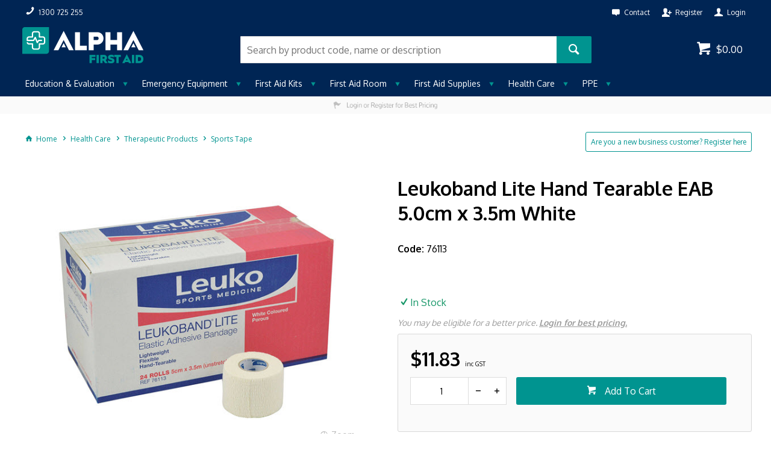

--- FILE ---
content_type: text/html; charset=utf-8
request_url: https://www.alphafirstaid.com.au/product/leukoband-lite-hand-tearable-eab-5.0cm-x-3.5m-white
body_size: 38600
content:
<!DOCTYPE HTML>

<html xmlns="http://www.w3.org/1999/xhtml" lang="en" >
<head>
    <script>(function() {
    var deferJs = false;    
    var loadCompleted = false;
    var handlers = [];

    function loaded() {
        loadCompleted = true;
        var count = handlers.length;

        for (var i = 0; i < count; i++) {
            try {
                handlers[i]();
            } catch (error) {
                console.error(error);
            }
        }
    }

    document.addEventListener('DOMContentLoaded', function() {
        loaded();
    });

    function callOrDefer(callback) {
        if (deferJs === true && loadCompleted === false)
        {
            handlers.push(callback);
        }
        else
        {
            callback();
        }
    }

    // Expose
    window._cv_callOrDefer = callOrDefer;
}());
</script>
<title>Leukoband Lite Hand Tearable EAB 5.0cm x 3.5m White - Alpha First Aid</title>


<link rel="shortcut icon" href="/Themes/BPDTHEME01/theme-client-updates/favicon.ico?v=2021-04-01-A1337" />
<link rel="apple-touch-icon" href="/Themes/BPDTHEME01/theme-client-updates/apple-touch-icon.png?v=2021-04-01-A1337" />

<!-- Set the viewport width to device width for mobile -->
<meta name="viewport" content="width=device-width, initial-scale=1, maximum-scale=1.0">
<meta name="format-detection" content="telephone=no">

<!-- Sub Template 'THEME_BPDTHEME01_Canonical Link' -->

<link rel="canonical" href="https://www.alphafirstaid.com.au/product/leukoband-lite-hand-tearable-eab-5.0cm-x-3.5m-white" />
  

<!-- Sub Template 'CustomHead' -->

<meta name="google-site-verification" content="Ie9aYaClwQk04PUSeLJgH9VEiCo-YYqT8CnYWq-04R4" />
<meta property="og:title" content="Leukoband Lite Hand Tearable EAB 5.0cm x 3.5m White" />
<meta property="og:description" content="*All tape sold as single rolls (Carton Quantity = 24 rolls)

Lightweight, hand-tearable, elastic adhesive bandage used for compression and support with a degree of flexibility
Quick and easy to apply, making it ideal for 'overwrapping' Leuko Sportstape when taping prophylactically
The special cotton and polyurethane construction provides both strength and conformity when applied to joints and muscles
Ideal for active sports of all kinds
Conforms well while remaining light and cool

 Dimensions: 5cm x 3.5m Colour: White" />
<meta property="og:url" content="https://www.alphafirstaid.com.au/product/leukoband-lite-hand-tearable-eab-5.0cm-x-3.5m-white" />
<meta property="og:image" content="https://www.alphafirstaid.com.au/Images/ProductImages/Original/76113.jpg" />
<meta property="og:image:alt" content="Leukoband Lite Hand Tearable EAB 5.0cm x 3.5m White" />


            <link rel="stylesheet" href="/Themes/BPDTHEME01/Min/css/theme.min.css?v=2021-04-01-A-1595055953" />
<link rel="stylesheet" type="text/css" href="/Themes/BPDTHEME01/theme-client-updates/css/min/theme.min.css?v=331930593" />
<link rel="stylesheet" type="text/css" href="/Themes/BPDTHEME01/theme-client-updates/css/min/updates.min.css?v=1576327702" />
        <link rel="stylesheet" href="/Themes/BPDTHEME01/Min/css/theme-print.min.css?v=2021-04-01-A-1595055953" media="Print" />
<link rel="stylesheet" type="text/css" href="/Themes/BPDTHEME01/theme-client-updates/css/updates-print.css?v=1337" media="Print" />


    <script type="text/javascript" src="/Themes/BPDTHEME01/theme-base/js/jquery/min/jquery.min.js?v=2021-04-01-A-1595055953"></script>

        <script  type="text/javascript" src="/Themes/BPDTHEME01/Min/js/themeThirdParty.min.js?v=2021-04-01-A-1595055953"></script>
        <script  type="text/javascript" src="/Themes/BPDTHEME01/Min/js/theme.min.js?v=2021-04-01-A-1595055953"></script>
        <script  type="text/javascript" src="/Themes/BPDTHEME01/Min/js/themeTwo.min.js?v=2021-04-01-A-1595055953"></script>

        <script  type="text/javascript" src="/Scripts/Tracker/cv.css.tracker.Implementation.GA4.js?v=2021-04-01-A-1595055953"></script>
<script  src="/Themes/BPDTHEME01/theme-client-updates/js/min/cv.css.trackerExtensions.min.js?v=331930593"></script>

<script  src="/Themes/BPDTHEME01/theme-client-updates/js/min/general.min.js?v=331930593"></script>


        <script  type="text/javascript" src="/Themes/BPDTHEME01/theme-base/js/mobile-menu/menu.min.js?v=2021-04-01-A-1595055953"></script>




<script>_cv_callOrDefer(function() {
        $.cv = $.cv || {};
        $.cv.css = $.cv.css || {};
        $.cv.css.isBpd = true;
        $.cv.css.isOciExpressCheckout = false;


$.cv.css.lazy.init(true,300,200,true,300,200,true,300,200,300,200);
$.cv.css.currentUser = {emailAddress: 'guestusercdcaa0eb-66cd-42dc-bf1d-012efe75e582',roleName: 'PUBLIC',customerCode: 'CASHWEB',catalogue: ''};

    });</script>




    <script>
        // NOTE: this needs to be defined right now (not deferred) or tag manager init won't happen properly potentially.
        window['dataLayer'] = window['dataLayer'] || [];
    </script>

		<meta name="Keywords" content="First Aid Kits, First Aid Supplies, First Aid Training" />
		<meta name="Description" content="Alpha First Aid provides a comprehensive range of First Aid Supplies, First Aid Kits, Advanced Life Support, Emergency, Safety and Rescue Products." />
<style>#prodbrowsetable{width:100%;}</style>
<script  src="/Scripts/CSSGenericInclusions.min.js?v=2021-04-01-A-1595055953"></script>


</head>
<body id="body" class="theme-BPDTHEME01 page-ProductDisplay role-PUBLIC device-Desktop  page-ProductDetail">






            <script>

                _cv_callOrDefer(function() {
                    $.cv.css.tracker.init({"GoogleTagManagerID":"GTM-PJXC92K","DataLayerName":"dataLayer","OnlyTrackLoggedInUser":false,"QuestionnaireUrl":"/{0}/Thank-you/","TransReadyEvent":null,"CartContentsReadyEvent":null,"CurrencyCode":"AUD","HidePricing":false,"IsLoggedIn":false,"CartUrl":"/cart","DebugToConsole":true,"UsingZonedRecentlyViewed":true,"ProductPricing":"inc","DetailImpressionUseFromList":false,"ListTypes":{"ProductDetail":"Product Details","ProductCategory":"Product List","SearchResults":"Search Results","RecentlyViewed":"Items Recently Viewed","MostPopular":null,"Campaign":"Campaign - {0}","CrossSell":"CrossSell","UpSell":"UpSell","CartFastOrderEntry":"Cart Fast Order","QuickOrderEntry":"Cart Fast Order","ProductCompare":"Product Compare","UserFavourites":"User Favourites","PriorPurchases":"Prior Purchases","CartLines":"Cart Item"},"DigitalRemarketingPageTypes":{"Default":"other","Home":"home","Category":"category","Product":"product","Cart":"cart","Purchase":"purchase"},"TrackingEnabled":{"EnhancedECommerce":true,"DigitalRemarketing":true,"EnhancedRichSnippet":false,"ProductImpressions":true,"RecentlyViewed":true,"MostPopular":false,"Campaigns":true,"CrossSellUpSell":true,"User":true,"Questionnaire":true,"TransactionProducts":true,"CheckoutOptions":true,"LoginSuccess":true,"LogoutSuccess":true,"ProductClicked":true,"AddToCart":true,"RemoveFromCart":true,"CartUpdated":true,"ApplyPromoCodeSuccess":true,"ApplyPromoCodeFail":true,"RemovePromoCode":true,"OrderTracking":true,"TemplateView":true,"BannerClicked":false,"TrackingCartContentsAllPagesLoad":false},"EventNames":{"LoginSuccess":"login","LogoutSuccess":"logout","Checkout":"checkout","CheckoutOption":"checkoutOption","EnhancedECommerce":"enhancedEcomm","DigitalRemarketing":"remarketing","ProductClicked":"productClick","AddToCart":"addToCart","RemoveFromCart":"removeFromCart","CartUpdated":"cartUpdated","ApplyPromoCodeSuccess":"validPromoCode","ApplyPromoCodeFail":"invalidPromoCode","RemovedPromoCode":"removedPromoCode","OrderTracking":"/TrackOrder/ViewOrder/{0}","TemplateView":"/OrderTemplates/{0}","BannerClicked":"bannerClick"},"PageFlags":{"IsCart":false,"IsCheckout":false,"IsHomePage":false,"IsSearchPage":false,"IsProductPage":true,"IsPrintOrderPage":false,"IsCategoryPage":false,"IsOnlinePaymentOk":false,"IsOrderComplete":false,"IsLoginPage":false,"IsUserFavouritesPage":false,"IsPriorPurchasesPage":false,"IsProductDisplayCampaignPage":false,"IsProductDisplayCampaignProductPage":false,"IsProductDisplayPage":true},"AnalyticsVersion":2}, "Product Details");
                });
            </script>
<script>_cv_callOrDefer(function() {
                     window.products = [{"Description":"Leukoband Lite Hand Tearable EAB 5.0cm x 3.5m White","ProductCode":"76113","PriceForOneInc":"$11.83","PriceForOneEx":"$10.75","PriceForOne":"$10.75","CategoryHierarchy":"Health Care/Therapeutic Products/Sports Tape","BrandText":"LEUKOBAND","Index":0}];
                 });</script><script>_cv_callOrDefer(function() {
                         $.cv.css.tracker.productImpressions.base(products, "Product Details");
                     });</script><script>_cv_callOrDefer(function() {
                         $.cv.css.tracker.userDetail.base([{"UserId":35586130}]);
                     });</script><script>_cv_callOrDefer(function() {
                         window.orderDetails = [];
                     });</script><script>_cv_callOrDefer(function() {
                     if ($.cv.util.hasValue(window.products) && $.cv.util.hasValue(window.orderDetails)) {
                         $.cv.css.tracker.pageType.base(products, orderDetails);
                     }
                 });</script><!-- Google Tag Manager -->
<noscript><iframe src="//www.googletagmanager.com/ns.html?id=GTM-PJXC92K"
height="0" width="0" style="display:none;visibility:hidden"></iframe></noscript> 
<script>_cv_callOrDefer(function(){(function(w,d,s,l,i){w[l]=w[l]||[];w[l].push({'gtm.start': 
new Date().getTime(),event:'gtm.js'});var f=d.getElementsByTagName(s)[0], 
j=d.createElement(s),dl=l!='dataLayer'?'&l='+l:'';j.async=true;j.src= 
'//www.googletagmanager.com/gtm.js?id='+i+dl;f.parentNode.insertBefore(j,f); 
})(window,document,'script','dataLayer','GTM-PJXC92K');});</script> 
<!-- End Google Tag Manager -->




<script>_cv_callOrDefer(function() {
            $.cv.css.recentlyViewedProduct.addRecentlyViewedProduct({
                productCode: "76113"
            });
        });</script>            <script type="application/ld+json">
                {
                "@context": "http://schema.org/",
                "@type": "Product",
                "name": "Leukoband Lite Hand Tearable EAB 5.0cm x 3.5m White",
                "image": "https://www.alphafirstaid.com.au/Images/ProductImages/Original/76113.jpg"
                                    
                        ,"offers": {
                        "@type": "Offer",
                        "priceCurrency": "AUD",
                        "price": "10.75"
                        }
                    
                }
            </script>
<script>_cv_callOrDefer(function() {
                 $.cv.css.product.setCurrent(null);
                 $.cv.css.product.productViewModel = null;
             });</script>





    <form name="formProductDisplay" method="post" action="./leukoband-lite-hand-tearable-eab-5.0cm-x-3.5m-white" id="formProductDisplay">
<div>
<input type="hidden" name="__VIEWSTATE" id="__VIEWSTATE" value="/wEPMosbAAEAAAD/////[base64]/kGzaECd0y5BSYQWShAyIXcCFghJlV2+kF9/A/BBTdfpM5A9m7uoo4VkEhEZjy8efLuoK8XOqxdXlqzKnrzMdZtqNpETfTYvg9kiwVmooSq6YDfWUhYS72gzRcVqilzPu5hr5RKQmC2xcg0lRwxGjrrxrQusmegL4xxq3tFDeOaqbK5rDosLltG1qFLf+oi16UWf/bqe+k66IZeWBqmhRak/5zJ8Xr4TOR2rsYbH8JdTWTdu98zr30RZ3y4lp/JFR3c8EfmCYTuo/W7O0asHNNEFzuKZcntO+WqPcAW0HKlvvAa+s6PKxAIeXlse8esnfvHUjoppHhNL0FXgR0P7EE1xJOGrL7DTxnf2ASk12FeA/eBerFDgm6oU+BNdStA1kNI5yEeENe+L3TSPxKm3VrHl4OnMU532uyuXvniXiZ04GhYCwg6+YInRyDmHBJ4n4SJKPMVUxh90MYBeiR7grLc6yAurx39NA7JNFfsWi5J0HvuWAHzB9/jxnMVu0o+nxzXnlRJ6VWz1stgde+6Bq/r8KJkWsL7koSEaoYNC9TnI6EBruaHH/acfO6UAPo+da4mrYg3PlBXGDvJ2yg9XYC+6+jynjs6t3J3ykNOSPZ45h0+mz4Wko4tf3bekfp7Y3kT9ev+Jt/WVZh9DpLZxVRQ3t7/eM3+ut6VpTtfyVJ9FpQWWblzlBAsp8nIv6extgL0dcYEOG2Inq7Vc6ip6cWYdfnJWgTwPYFeMzmC/OVhle89TT9hTlh26Wv5V5urqBLvqJfllb2YhV8TXcNbQeY4edE3hefgjlIw0LOxjqDEB/Mt7QCb5EugIfCMNipItCU6DnSAuMyUL1+J46ZoniwjHWEr3sea96ep07ah4rasG1dHR9vKpij3L89eT8CED1TpTDceLzBiuWxLdh1rJqNzY7bmn3XbkOK2AZzbYThZWQZ3xheP5jR3Qob5nZJWhjL89beyIPQGv/[base64]/fGHl251L5bW7PMfsPVhkxYNLJWQbFn4DeqZwywD6CrgB3YqdZLVzJ+1vYTXS8JLvAVrp/DTBCWmX1ZZubJdM3S3F3qGHAAG7lSV4R1WIjAjy/[base64]/L41CocGcIfwChFqDk5DxbfEKdq7a/nHl2ZjIwrYB2e2FBFhb1dksG+/XrDAH8Pir0CPUeFxTCZ7CMfM6+AnBx0Nmr3vHLxRcpz/GZwndHDR3L4+zrnCkf0Sofik5HFsXaQftxwUQnYk11oi60qnrPo+AAuWX72JRx2I7FCcZRHbmoIluIJqe94+tsiczjsEb/HmnWOyUSg6XjKITM98C2txiu4rgchq873so086Cw6sfITfTwx+zJYJ6XpDnTyG6yt8S3YvwPxznHhHoH65nGgHwK+DiWgvlfC9i+2wFaLjEM/fu+XBuZLCGKG3RtH33D4Zxvq7dNaTNHxRX3z4+7Zn6M350bHfhAdGzJlQ3n45AMyzBM7n7hRC7bm8Bh4CCXrgxK7zZM4sFKkUYhX5bCzbfHRbOmqvXPYm46JXXn05aMjj5QWZb7IhuNOp5heAwljyJPKmOD13U/w6P7nvIsHh1qXbRsTv3HYEIMc7kQ1dN36N9++cJp6HvjGgbFeKfjs2oB83Grlk4F86v+laY3BGMQfIfAdFl3FgTWaVIgzFSkeVVxkIZ6cZENMNH/+b1Ct1lcmbPvnoHd81fFnHLlWY7s8eoVGgdQ/PnTsroKcYqzY+tHsX/+818IAW7R6yGVr4KNjDV8Vd4JCAvurKKcLg0Ujs66vv9ERhu9O3ScCO3eygKgXSvSjldGMzgQB8s1sSYzCJPbRnKuAEyizKswsN7kaJVdeULT9Kx2pTc3ba+ixBeSuUYzsXcTnv0dKfx3o4ts34xzapJDx877/wx7MdjksPn0AfaWyFnnq4jy57j6UPJ64mEcSHdzXiFrcPLTGXfw3tjhRhtftgQ7w24AFTwEpq1v/+Fk369uL+lyHq+vM+/gP9KIickG1/gHmrM81tEXsYnVq1f2b5e49aWx2/fn6s6/zpY9JXNFQHawnNssTIljYE50V0Nb0Zxp7wcLW7mkjn/yQBPmKNMkBV0zgewq5DORHaAc8sKE153a9hxRU9650HjvYRVLdU1C55hlu/fD/BqvMZSRjc/ujJ483P3Xl74vdMeZkxqG7KdWcPWCjc1igw10PIDaDLkPO3b/m3t17H0nOvd9V83oYmBO3/RS+Ws6Zs99770/lX/anOrFsOVNmsA7yCFxFwnS3KeD8F+ZBR5RFb3BdGk+t2VgwZ+NqmamV6eqHOpaGC/CvhTeFdWK8MNJwdkm8BQZ7YtlawhOsQWwj42n4hg9h//r2vdb3KZ/liXM0IacOBjmtwZ5CTFOgN6/jv7luY393hiISnNpHCrSdoajnn3rgA8XwrsoL9krzvq6zt+t4wGNxafzocvSg6wzPEzcQF5uZCFLW8w7HjYZOdCYKTTyp9XMtsqCOZ+vxJZCE43YmwNng49KP3zfAF+BJnn7C3Qb0p//Xh/ZaGX3T234LRy0C5DqJwE/X+7z03OdGx+9qj8PsvKWJ/iBf2s+peW7dy/3K/mYKAd2papywcu2TNZdP5nVcmpVa2+Mc6BRi32ArWBf7Dpz5BexRESGH2QfCkW2xc95I+AS/i6F24eplhdo0g72G1eA+1Z6anidHfDjub3MTA/1uM7OX8/XCQbYu5PTP2nlvTHDTtz9XPyu+N3sMjNtVpNnbl+HzH/l9PrQTY3l6c+Kt3jy83v/PfL5vTfzeiyZOXs9/AqZMw8XNH2h0T0kJOU3//uEdJ3XmW3h88K3339Y+B579XdYcNvnoTw/sDzxmKThoMO7zVANpePDw5/szC7tUbOT+F3h9U8lIYdMNyS3D5asPfYqffevon3OwZz1+IB5IY83gqidBrJqYtoesKihN1xxKx54uzEEzYF15bOoaBG/clFgGWJ8nn4c8SB0UZ7r9DTiXwXWcYKRM+HsQj9nLob3IttY8HGc2M4Ur0Ifo3huVsOCNHJANrpZ4oL4uHMmUPeTkyPQEb+tpbCh9Rt3r2RB0cG61aPiN1fO1lDhaPd/r3fJhWypT0A+24asTtT0vnnkgyGP/wDzeH5inbXXDGhbTv8JAHHMGzfxK33Pp8nKrL/DIFHio52cHYsoYMOX8jVb1OwaRVtb2cQqIyBTn39PDOzd3wzY8+i0GUs6bmz56Lx8J6r5bAbm6SALI39t3K9S2B4G69QdLBazJ6veimvrDTP5dn+JJd97WX9fYTFyGTfe+rrO3J+AV9o1D09e4Ti8PuiR4HjmCn2vqCYe6VrAkafMuBtABvqOphx4pQbul651MzTou/eQIuakYrsXRpnlfo38/qSuvULPRrFOH+ZGOvw+2BSFNI4FCDlx61E+Fu/8b1ufrvvfR9CX60nXvvf6uDz68ly21M05tL3Ti9Hznrav3/eOI5uRyIqxQom8Vke4BB9Z193eUGEX3nb/7e31y+tehXfN9RZUANFRdodlBlrPLhyzbiiw37wU6uGDVpq41edOTp6E36pVnyMveqSITGaxHdrv3/3XcaDbQgAqUqCjCTW3uuiGHE5bwbsmwsWRGSlG8DwvnHNcz9s37TcZ+c534lOgn7OWf6ppmJl/N2bhcZnr5sh4L1rrP7L1QmhkqAuKNXuaqZBEjNSVbaGRS/UI3kYugloVay+IuExVkhBIF5OSt2vc3YxQ2NojzRn6p+hv5NfvaN3l8/3GRVdmW6zN6/SBpDvspNA0UxUde7Weign0sWcyC3QSv15M1yNnfkEkejiKQyRey/FSj0i8gq5O5Hl9NNz9Zc69XDdh09ZIWiFlVUloZ3gWulVvAF02+/0J3R6fm81LJgX+ZyrrbyOfv8p1qgHN/jmbvJla376/f4tF6n0zMd2OiVea5ksP5j50oi9ibv//8HwtkmUoM/s2Ah8qGwIbLn9g4hgE2p3akoOd6FnMw4cUlxsc=" />
</div>

<div>

	<input type="hidden" name="__VIEWSTATEGENERATOR" id="__VIEWSTATEGENERATOR" value="AF79EA6A" />
</div>
    <div id="generic-overlay-message" style="display: none;"><header class="modal-header"></header><section class="modal-content"><label class="message-body"></label></section><footer class="modal-footer"><button type="button" class="btn cv-confirm  push-right" onclick="javascript: $.fancybox.close(true); return false;">Close</button></footer></div>












<!-- CV ZONE LAYOUT & GRID -->
<div id="cv-zone-layout" class="grid">
        <!-- ZONE TOP-BAR -->
        <div id="cv-zone-topbar">
            <section class="cv-header-topbar">
                <div class="container">
                    

<link rel="stylesheet" type="text/css" href="/Themes/BPDTHEME01/theme-client-updates/css/min/mobile-header.min.css?v=356138286" />



<div class="widget-phone-number widget-phone  ">
    <a href="tel:1300725255">
        <span class="icon cv-ico-general-phone">
            <span class="">1300 725 255</span>
        </span>
    </a>
</div>





<script>_cv_callOrDefer(function() {
         $.cv.css.messageTypes = { error: 'error', warning: 'warning', info: 'info', success: 'success' };
    });</script>

    <div class="widget-login-logout-modal widget-login   push-right"
         data-role="login"
         data-trigger-messages="true"
         data-clear-password-on-mismatch="true"
         data-use-cookie="true"
         data-text-password-change-required="You are required to change your password"
         data-text-password-changed="Password changed"
         data-text-enter-password="Please enter a password"
         data-account-select-page-url="account-select"
         data-cart-page-url="cart"
         data-login-popup-id="modal-login-register-3c0b7d95-4b4c-476c-bb93-ac98d5c6a357"
         data-field-selector="input[name=&quot;username&quot;]"
         data-sap-migration-enabled="false"
         data-override-redirect-url="/product/leukoband-lite-hand-tearable-eab-5.0cm-x-3.5m-white">

        <div data-view="true">
            <a href="javascript:void(0);" data-bind="click: showLoginModal">
                <span class="icon icon cv-ico-general-user"></span>
                <span class="ico-only-text">Login</span>
            </a>

                <div id="modal-login-register-3c0b7d95-4b4c-476c-bb93-ac98d5c6a357" style="display: none;">
                    <header class="modal-header">
                        <span class="cv-ico-general-login ico-heading">Login</span>
                    </header>
                    <section class="modal-content">
                        <div class="grid-row spacing-bottom">
                            <div class="grid-row" data-bind="invisible: changingPassword">
                                <div class="col-1-2">
                                    <label for="username-3c0b7d95-4b4c-476c-bb93-ac98d5c6a357" class="form-label required">Email</label>
                                    <input id="username-3c0b7d95-4b4c-476c-bb93-ac98d5c6a357" type="text" class="form-text"
                                           data-bind="value: userId, paste: true, events: { keyup: onUsernameEventKeyUp }"
                                           data-value-update="keyup change"
                                           placeholder=""
                                           name="username"
                                           autofocus />
                                </div>
                                <div data-bind="visible: showPasswordSection">
                                    <div class="col-1-2">
                                        <label for="password-3c0b7d95-4b4c-476c-bb93-ac98d5c6a357" class="form-label required">Password</label>
                                        <input id="password-3c0b7d95-4b4c-476c-bb93-ac98d5c6a357" type="password" class="form-password"
                                               data-bind="value: password, events:{ keydown: inputEventKeyUp }, enabled: enablePassword"
                                               data-value-update="keyup change input"
                                               placeholder="Your Password"
                                               name="current-password" />
                                            <a href="/forgot-password" class="cv-ico-general-lock password-reset-link" tabindex="-1">Forgot Your Password?</a>
                                    </div>
                                    <div class="inline-alert" data-bind="visible: hasInlineAlertMessage, source: inlineAlertMessage" data-template="message-template"></div>
                                </div>
                            </div>

                            <div class="grid-row" data-bind="visible: changingPassword">
                                <div class="col col-1-2">
                                    <label for="newpassword-3c0b7d95-4b4c-476c-bb93-ac98d5c6a357" class="form-label required">New Password</label>
                                    <input id="newpassword-3c0b7d95-4b4c-476c-bb93-ac98d5c6a357" class="form-password" type="password" placeholder="New Password" data-value-update="keyup change" data-bind="value: changePassword1, events:{ keydown: changePasswordKeyUp }" />
                                </div>
                                <div class="col col-1-2">
                                    <label for="confirmpassword-3c0b7d95-4b4c-476c-bb93-ac98d5c6a357" class="form-label required">Confirm Password</label>
                                    <input id="confirmpassword-3c0b7d95-4b4c-476c-bb93-ac98d5c6a357" class="form-password" type="password" placeholder="Confirm Password" data-value-update="keyup change" data-bind="value: changePassword2, events:{ keydown: changePasswordKeyUp }" />
                                </div>
                            </div>
                            <div class="grid-row" data-bind="visible: notifyEmailRequired">
                                <div class="col col-1-2">
                                    <label for="notifyemail-3c0b7d95-4b4c-476c-bb93-ac98d5c6a357" class="form-label required">Notification Email Address</label>
                                    <input id="notifyemail-3c0b7d95-4b4c-476c-bb93-ac98d5c6a357" class="form-email" type="text" placeholder="Notification Email Address" data-value-update="keyup change" data-bind="value: notifyEmailAddress, events:{ keydown: changePasswordKeyUp }" />
                                </div>
                            </div>
                            <div class="grid-row" data-bind="visible: changingPasswordOrNotifyEmailRequired">
                                <div class="inline-alert" data-bind="visible: hasInlineAlertMessage, source: inlineAlertMessage" data-template="message-template"></div>
                            </div>
                                <div class="grid-row" data-bind="invisible: changingPassword">
                                    <div class="col-1-1">
                                        <fieldset class="form-fieldset">
                                            <input id="remember-email" class="form-checkbox" type="checkbox" data-bind="checked: rememberMe, events:{keydown: inputEventKeyUp}">
                                            <span class="form-span">Remember email</span>
                                        </fieldset>
                                    </div>
                                </div>
                            <div data-bind="visible: showPasswordSection">
                                    <div class="grid-row" data-bind="invisible: changingPassword">
                                        <div class="col-1-1">
                                            <fieldset class="form-fieldset">
                                                <input id="keep-me-logged-in" class="form-checkbox" type="checkbox" data-bind="checked: keepMeLoggedIn, events:{keydown: inputEventKeyUp}" />
                                                <span class="form-span">Keep Me Logged In</span>
                                            </fieldset>
                                        </div>
                                    </div>
                            </div>
                            <div class="grid-row spacing-top">
                                
                                <span data-bind="visible: showCustomLoginSection">
                                    <button onclick="return false;" class="btn primary cv-ico-general-login" data-bind="click: login, addIsProcessingClass: isProcessing, disabled: isProcessing">Continue with Email</button>
                                </span>
                                <span data-bind="visible: showPasswordSection">
                                    <button onclick="return false;" class="btn primary cv-ico-general-login" data-bind="click: login, invisible: changingPassword, addIsProcessingClass: isProcessing, disabled: isProcessing">Login</button>
                                </span>
                                <button type="button" class="btn cv-confirm change-password cv-ico-general-cycle" data-bind="click: changePassword, visible: changingPassword, addIsProcessingClass: isProcessing, disabled: isProcessing">Change Password</button>
                            </div>
                            <div class="grid-row spacing-top-xsmall" data-bind="invisible: showPasswordSection">
                                <div class="inline-alert" data-bind="visible: hasInlineAlertMessage, source: inlineAlertMessage" data-template="message-template"></div>
                            </div>
                                <div class="grey-box" data-bind="invisible: changingPassword">
                                    
<div class="container">
    
<div class="widget-html-snippet  ">
    <p>Don't have an account with us? <a href="/register"><strong>Register here</strong></a>, it's quick and easy!</p>
</div>

</div>
                                </div>
                        </div>
                    </section>
                    <footer class="modal-footer"></footer>
                </div>
        </div>
    </div>




<div class="widget-contact-link   push-right no-print">
	<a href="/register">
    <span class="icon cv-ico-general-user-add">
			<span class="">Register</span>
		</span>
    </a>
</div>

<div class="widget-contact-link   push-right no-print">
	<a href="/contact">
    <span class="icon cv-ico-general-comment">
			<span class="">Contact</span>
		</span>
    </a>
</div>

<script  src="/Themes/BPDTHEME01/theme-client-updates/js/min/cv.css.ui.alpha.min.js?v=-1617973971"></script>


                </div>
            </section>
        </div>
            <!-- ZONE HEADER -->
        <div id="cv-zone-header">
            <div class="container">
                <div class="grid-row">
                        <div class="col-1-3 header-col-1">
    <a href="/" class="widget-logo   main-logo"><img src="/Documents/alpha-first-aid-logo.png" alt="Alpha First Aid" /></a>
</div>
                                            <div class="col-1-3 header-col-2">





<fieldset id="widget-product-search-51c5c2ac-f881-45be-b286-c973686e01cb" class="widget-product-search  ">        <div id="search-container" data-role="productsearch"
             data-search-query-string-key="ProductSearch" data-search-page-url="/search"
             data-search-on-change="false"
             data-retain-current-search="true"
             data-use-search-and-product-suggestions="true"
             data-search-suggestions="true"
             data-product-suggestions="true"
             data-use-suggestions="true" data-allow-empty-search="false"
             data-bind-auto-complete="true"
             data-search-page-url-prior-purchase="/prior-purchases"
             data-prior-purchase-search-ticked="false"
             data-search-page-url-user-favourites="/my-favourites"
             data-user-favourites-search-ticked="false"
             data-search-suggestions-heading-template-id="SearchSuggestionHeadingTemplate-widget-product-search-51c5c2ac-f881-45be-b286-c973686e01cb"
             data-product-suggestions-heading-template-id="ProductSuggestionHeadingTemplate-widget-product-search-51c5c2ac-f881-45be-b286-c973686e01cb"
             data-include-headings-as-data-items="false"
             data-widget-initialised="$.cv.css.productSearchEvents.productSearchInitialised"
             data-static-content-search-mode="Disabled"
             data-category-filter=""
             data-category-filters=''
             data-show-preview="false"
             data-number-of-products-to-display="0"
             data-excluded-categories=""
             data-exclude-products-in-excluded-categories="false"
             data-excluded-products=""
             data-show-levels="0"
             data-do-global-search="false"
             data-popup-id=""
             data-limit-product-and-static-content-result="false"
             data-product-search-result-limit="0"
             data-enable-retain-product-search-term-with-preview="false"
             data-enable-search-product-on-initial-load-with-preview="false"
             data-static-content-search-result-limit="0"
             data-enable-preview-default-template-display="false"
             data-preview-default-template-delay="400"
             data-preview-template-popup-id="search-preview-default-template-widget-product-search-51c5c2ac-f881-45be-b286-c973686e01cb">
            <div  data-view="true" data-bind="addIsProcessingClass: isGettingSuggestions">
                
                    <input id="product-search-autocomplete-e4c0f83e-82cf-4015-ba9b-a0f2ad84d5f8"
                           data-widget-id="search-container" type="search" inputmode="search" class="product-search-autocomplete"
                           placeholder="Search by product code, name or description" data-role="autocomplete"
                           data-template="ProductSearchTemplate-widget-product-search-51c5c2ac-f881-45be-b286-c973686e01cb" data-text-field="SearchKey"
                           data-value-update="keyup" data-delay="400"
                           data-bind="source: suggestionsDataSource, value: searchText, events: {keypress: searchInputKeyUp, dataBound: searchInputBound, filtering: searchFiltering}"
                           data-select="$.cv.css.productSearchEvents.autoCompleteSelected"/>
                
                

                    <button type="button" class="btn search cv-ico-general-search" data-bind="click: search, addIsProcessingClass: isSearching" >
                        <span ></span>
                    </button>
                                
            </div>
        </div>
            <script id="ProductSearchTemplate-widget-product-search-51c5c2ac-f881-45be-b286-c973686e01cb" type="text/x-kendo-template">
                # switch (SuggestionType) {
                case "SearchItem": #
                <span class="search-item"> #: SearchKey #</span>
                # break;
                case "RelatedPages": #
                <div class="product-search-suggestions-title product-heading">Related Pages</div>
                # break;
                case "PageItem": #
                <div class="search-item-with-image" data-bind="click: viewPageItem">
                    <div class="page-info">
                        <span class="widget-pagelist-title page-item">#: Description #</span>
                    </div>
                </div>
                # break;
                case "ViewMoreRelatedPages": #
                <div class="container">
                    <input type="button" class="view-more-related-pages btn secondary" value="View More Pages" data-bind="click: viewMorePages" />
                </div>
                # break;
                case "RelatedProducts": #
                <div class="product-search-suggestions-title product-heading">Related Products</div>
                # break;
                case "ProductItem": #
                    <div class="search-item-with-image">
                        <div class="image">
                            # if ($.cv.util.isNullOrWhitespace(Picture1) || Picture1 === "controls/bit.gif" || $.cv.util.isNullOrWhitespace(Picture1ThumbnailImagePath)) { #
                            <img class="product-img" src="/Themes/BPDTHEME01/theme-client-updates/img/placeholder/product-image.png" alt="" />
                            # } else if (Picture1IsFromProductMedia) { #
                            <img class="product-img" src="#= Picture1 #" alt="#= Description #" />
                            # } else { #
                            <img class="product-img" src="#= Picture1ThumbnailImagePath + Picture1 #" alt="#= Description #" />
                            # } #
                        </div>
                        <div class="product-info">
                            <span class="widget-productlist-title product-item">#: SearchKey #</span>
                        </div>
                    </div>
                # break;
                case "ViewMoreRelatedProducts": #
                <div class="container">
                    <input type="button" class="view-more-related-products btn secondary" value="View More Products" data-bind="click: viewMoreProducts" />
                </div>
                # break;
                default: #
                #: SearchKey #
                # break;
                } #
            </script>
            <script id="SearchSuggestionHeadingTemplate-widget-product-search-51c5c2ac-f881-45be-b286-c973686e01cb" type="text/x-kendo-template">
                <div class="search-heading">Search Suggestions</div>
            </script>
            <script id="ProductSuggestionHeadingTemplate-widget-product-search-51c5c2ac-f881-45be-b286-c973686e01cb" type="text/x-kendo-template">
                    <div class="product-heading">Product Suggestions</div>

            </script>
</fieldset></div>
                                            <div class="col-1-3 header-col-3">


<script  src="/Themes/BPDTHEME01/theme-base/js/min/cv.css.cartSummaryEvents.min.js?v=2021-04-01-A-1595055953"></script>
        <div class="widget-cart-summary   push-right keyboard-accessible" data-role="ordersummary" data-guid="f9d44ce9-b1e5-435a-bec0-af4c1c502d6a" data-widget-initialised="$.cv.css.cartSummaryWidget.orderSummaryInitialised"
              data-promotional-code-expiry-prompt="This Promotional Code expires on: {0}"
             data-allows-bulk-discount="false"
             data-after-pay-min-amount="0"
             data-after-pay-max-amount="0"
             data-after-pay-number-of-installments=""
             data-after-pay-enabled="false"
             data-open-pay-min-amount="0"
             data-open-pay-max-amount="999999"
             data-open-pay-number-of-installments=""
             data-open-pay-deposit-percent=""
             data-open-pay-enabled="false"
             data-pay-right-min-amount="0"
             data-pay-right-max-amount="10000"
             data-pay-right-deposit-percent="0"
             data-pay-right-enabled="false"
             data-zip-type="ZipPay"
             data-show-line-charges-as-separate-lines="true"
             data-add-line-charge-amounts-to-line-amounts="false"
             data-enable-immediate-discount-check-for-online-product-discounts="false"
             data-other-product-code="ZLABOUR"
             data-labour-code="ZPRODUCT"
             data-display-top-count="0"
             data-enable-pay-later-messages="false"
             data-braintree-pay-pal-pay-later-messages-containter-id=""
             data-force-order-pack-qty="false"
             data-include-order-lines-in-on-hover="true"
             
             >
            <div class="cart-link" data-view="true">
                <a href="/cart" class="icon cv-ico-general-cart main-menu-link">
                <span class="ico-only-text">
                            <span class="cart-total" data-bind="text: orderTotal">$0.00</span>
                    <span class="header-cart-items"></span>
                </span>
                </a>
                    <div class="dropdown-cart-summary with-products keyboard-accessible-dropdown-area">
                        <div class="dropdown-cart-summary-title">
                            You currently have <span data-bind="text: items">0</span> item<span data-bind="visible: isNotSingleItem">s</span> in your cart
                        </div>

                            <div class="dropdown-product-lines">
                                <!-- overlay processing for all lines -->
                                <div class="order-summary-overlay-product-lines cv-is-processing-overlay" data-bind="addIsProcessingClass: isUpdating, visible: isUpdating">
                                    <span class="cv-is-processing-message">Updating</span>
                                </div>
                                
                                <div data-bind="visible: haslinesForOnHover, source: linesForOnHover" data-template="orderLinesTemplatef9d44ce9-b1e5-435a-bec0-af4c1c502d6a"></div>
                            </div>
                            <script type="text/x-kendo-template" id="orderLinesTemplatef9d44ce9-b1e5-435a-bec0-af4c1c502d6a">
                                # var href = "", picture1 = "", pictureTitle = "";if(data.LineType === "KN" || data.LineType === "SN"){    if (Product != null && Product.length > 0){        href = "/ProductDisplay.aspx?Product=" + Product[0].ProductCode;         pictureTitle = Product[0].Picture1Title;         if (Product[0].SEOUrl != null && Product[0].SEOUrl.length > 0){            href = Product[0].SEOUrl;        }    }}picture1 = "/Themes/BPDTHEME01/theme-client-updates/img/placeholder/product-image.png"; if(Product != null && Product.length > 0 && Product[0].Picture1 != null && Product[0].Picture1.length > 0 && Product[0].Picture1.indexOf("bit.gif") == -1){    picture1 = Product[0].Picture1SmallImagePath + Product[0].Picture1.substring(Product[0].Picture1.lastIndexOf('/') + 1);}#
                                <div>                                    
                                    <div class="product-line">
                                        <!-- overlay processing  -->
                                        <div class="order-summary-overlay-product-line cv-is-processing-overlay" data-bind="addIsProcessingClass: isProcessing, visible: isProcessing">
                                            <span class="cv-is-processing-message">Updating</span>
                                        </div>
                                        
                                        <!-- overlay delete confirmation -->
                                        <div class="order-summary-overlay-product-line product-line-overlay-confirmation" data-bind="visible: showDeleteConfirmation">
                                            <span class="message">Are you sure you want to remove this product?</span>
                                            <div class="message-button-options">
                                                <button type="button" class="btn small cv-ico-general-cross" data-bind="click: deleteOrderLineForOnHoverCancel">No</button>
                                                <button type="button" class="btn small cv-cancel" data-bind="click: deleteOrderLineForOnHoverOk">Yes, Remove Product</button>
                                            </div>
                                        </div>
                                        
                                        <div class="order-summary-overlay-product-line product-line-removed" data-bind="visible: isDeleted">
                                            <span class="message">
                                                #= deletedLineMessage #
                                            </span>
                                        </div>
                                        
                                        <div>
                                            <div class="cv-zone-product-line-1">
<a href="#= href #" data-bind="attr: { title: Description }">                                                <!-- Image -->
                                                <div class="widget-productlist-image">
                                                    # var imageDetails = $.cv.util.getCartProductImage({ src: picture1, alt: Description }, data) #
                                                    <img class="product-image" src="#= imageDetails.src #" alt="#= imageDetails.alt #" />
                                                </div>                                       
</a>                                            </div>                                        
                                            <div class="cv-zone-product-line-2">
<a href="#= href #" data-bind="attr: { title: Description }">                                                
                                                    <span class="widget-productlist-title">#= Product[0].Description #</span>
                                                
</a>                                            </div>
                                            <div class="cv-zone-product-line-3">
                                                <span class="widget-productlist-code">#= StockCode #</span>
                                            </div>
                                            
                                            # if (canLineBeModifiedByUser) { #
                                            #   var minQty = 1; #
                                                <div class="cv-zone-product-line-4">
                                                    <span class="cv-numeric-input" data-bind="updateWidgetValue:{ forceOrderPackQty:false, minQuantity: #= minQty # }">
                                                        <input class="form-number qty "
                                                               data-bind="value: OrderedQty"
                                                               data-format="n#= QtyDecimalPlaces #"
                                                               data-restrict-decimals="true"
                                                               data-decimals="#= QtyDecimalPlaces #"
                                                               data-value-update="keyup change"
                                                               type="number"
                                                               placeholder="Qty"
                                                               min="#= minQty #"
                                                               max="99999999" />
                                                        <span class="form-number-plus-minus">
                                                            <span class="cv-link form-number-plus" data-bind="click: increaseQty">
                                                                <span class="form-number-plus" title="Increase value"><span>Increase value</span></span>
                                                            </span>
                                                            <span class="cv-link form-number-minus" data-bind="click: decreaseQty">
                                                                <span class="form-number-minus" title="Decrease value"><span>Decrease value</span></span>
                                                            </span>
                                                        </span>
                                                    </span>
                                                </div>
                                            # } else { #
                                                <div class="cv-zone-product-line-4">
                                                    <span class="widget-product-qty"><span class="qty-label">Qty:</span>#= OrderedQty #</span>
                                                </div>
                                            # } #
                                                <div class="cv-zone-product-line-5">                                            
                                                        <span class="widget-productlist-price" data-bind="money: displayableOrderLineAmount"></span>
                                            
                                                    # if (canLineBeModifiedByUser) { #
                                                        <span class="cart-line-remove cv-ico-general-trash push-right" data-bind="click: deleteOrderLineForOnHoverClick"></span>
                                                    # } #
                                                </div>
                                        </div>
                                    </div>
                                </div>
                            </script>
                    <div class="cart-lines">
                            <div class="cart-line-item">
                                <div class="cart-line-col-1">
                                    <div class="cart-line-title">
                                        <span class="summary-label">Subtotal (inc GST)</span>
                                    </div>
                                </div>
                                <div class="cart-line-col-2">
                                    <div class="cart-line-price" data-bind="visible: hasNoPromotionCodes, text: orderTotalAmountAfterDiscountLessChargesIncTax"></div>
                                    <div class="cart-line-price" data-bind="visible: hasBothInclusiveAndExclusivePromotionCodes, text: orderTotalAmountAfterDiscountLessChargesIncTax"></div>
                                    <div data-bind="invisible: hasBothInclusiveAndExclusivePromotionCodes">
                                        <div class="cart-line-price" data-bind="visible: hasExclusivePromotionCodes, text: orderTotalAmountBeforeDiscountLessChargesIncTax"></div>
                                        <div class="cart-line-price" data-bind="visible: hasInclusivePromotionCodes, text: orderTotalAmountLessChargesIncTax"></div>
                                    </div>
                                </div>
                            </div>
                                <div class="cart-line-item" id="cart-summary-charges-itemised-f9d44ce9-b1e5-435a-bec0-af4c1c502d6a"
                                     data-allows-bulk-discount="false"
                                     
                                     data-freight-charge-type="9"
                                     data-freight-protection-text="Freight Protection Insurance"
                                     data-dangerous-goods-text="Dangerous Goods"
                                     data-tailgate-service-text="Tailgate Service">
                                </div>
                            <div class="cart-line-item" data-bind="visible: hasExclusivePromotionCodes">
                                <div class="cart-line-col-1">
                                    <div class="cart-line-title">Discounts</div>
                                    <div id="cart-summary-promo-codes-exclusive-f9d44ce9-b1e5-435a-bec0-af4c1c502d6a" class="cart-summary-promo-codes"></div>
                                </div>
                                <div class="cart-line-col-2">
                                    <div class="cart-line-price" data-bind="visible: hasExclusivePromotionCodes">-<span data-bind="text: promotionalDiscountAmountExclusiveIncGst"></span></div>
                                </div>
                            </div>
                            <div class="cart-line-item" data-bind="visible: hasFreightCharge">
                                <div class="cart-line-col-1">
                                    <div class="cart-line-title">Freight</div>
                                </div>
                                <div class="cart-line-col-2">
                                        <div class="cart-line-price" data-bind="visible: showFreightChargeActualAmount, text: freightChargeAmount"></div>
                                    <div class="cart-line-" data-bind="visible: hasZerDollarFreightCharge">No Charge</div>
                                    <div class="cart-line-" data-bind="visible: hasFreightChargeLineRequiresQuote">Requires Quote</div>
                                </div>
                            </div>
                            <div class="cart-line-item subtotals">
                                <div class="cart-line-col-1">
                                    <div class="cart-line-title subtotal">
                                        Total (inc GST)
                                    </div>
                                </div>
                                <div class="cart-line-col-2">
                                    <div class="subtotal" data-bind="text: orderTotal"></div>
                                </div>
                            </div>
                                <div class="cart-line-item">
                                    <div class="cart-line-col-1">
                                        <div class="cart-line-title">Including GST</div>
                                    </div>
                                    <div class="cart-line-col-2">
                                        <div class="cart-line-price" data-bind="text: orderTotalTax"></div>
                                    </div>
                                </div>
                            <div class="cart-line-item" data-bind="visible: hasValidInclusivePromotionCodes">
                                <div class="cart-line-col-1">
                                    <div class="cart-line-title">Discounts (inc GST)</div>
                                    <div id="cart-summary-promo-codes-inclusive-f9d44ce9-b1e5-435a-bec0-af4c1c502d6a" class="cart-summary-promo-codes"></div>
                                </div>
                                <div class="cart-line-col-2">
                                    <div class="cart-line-price" data-bind="visible: hasValidInclusivePromotionCodes">-<span data-bind="text: promotionalDiscountAmountInclusiveIncGst"></span></div>
                                </div>
                            </div>
                            <div class="cart-line-item" data-bind="visible: hasGiftCards">
                                <div class="cart-line-col-1">
                                    <div class="cart-line-title">Giftcard Total</div>
                                    <div data-bind="source: giftCards" data-template="gift-card-summary-item-template-f9d44ce9-b1e5-435a-bec0-af4c1c502d6a"></div>
                                </div>
                                <div class="cart-line-col-2">
                                    <div class="cart-line-price" data-bind="money: giftCardTotal" data-moneyformat="c2" data-moneynegate="true"></div>
                                </div>
                            </div>
                            <div class="cart-line-item subtotals" data-bind="visible: hasGiftCards">
                                <div class="cart-line-col-1">
                                    <div class="cart-line-title">Net Owing</div>
                                </div>
                                <div class="cart-line-col-2">
                                    <div class="cart-line-price" data-bind="money: orderTotalAfterGiftCards" data-moneyformat="c2"></div>
                                </div>
                            </div>
                            <script type="text/x-kendo-template" id="promoCodeLinesTemplate-f9d44ce9-b1e5-435a-bec0-af4c1c502d6a">
                                <div class="summary-label" data-bind="visible: promotionalCodesExist, source: itemList" data-template="couponCodeItem-f9d44ce9-b1e5-435a-bec0-af4c1c502d6a"></div>
                            </script>
                            <script type="text/x-kendo-template" id="promoCodeLinesTemplate-inclusive-f9d44ce9-b1e5-435a-bec0-af4c1c502d6a">
                                <div class="summary-label" data-bind="visible: hasInclusivePromotionCodes, source: itemListInclusive" data-template="couponCodeItem-f9d44ce9-b1e5-435a-bec0-af4c1c502d6a"></div>
                            </script>
                            <script type="text/x-kendo-template" id="promoCodeLinesTemplate-exclusive-f9d44ce9-b1e5-435a-bec0-af4c1c502d6a">
                                <div class="summary-label" data-bind="visible: hasExclusivePromotionCodes, source: itemListExclusive" data-template="couponCodeItem-f9d44ce9-b1e5-435a-bec0-af4c1c502d6a"></div>
                            </script>
                            <script type="text/x-kendo-template" id="couponCodeItem-f9d44ce9-b1e5-435a-bec0-af4c1c502d6a">
                                <div class="discount-line">
                                    <span class="summary-label promo-description">#= Description #</span>
                                        <span class="summary-label promo-expiry" data-bind="visible: promoExpiryText, text: promoExpiryText"></span>
                                    <span class="promo-inactive" data-bind="invisible: IsValidOnCurrentOrder"> (inactive)</span>
                                </div>
                            </script>
                            <script type="text/x-kendo-template" id="chargeLinesTemplate-f9d44ce9-b1e5-435a-bec0-af4c1c502d6a">
                                <span data-bind="source: chargeLineWithoutFreightList" data-template="chargeLineTemplate-f9d44ce9-b1e5-435a-bec0-af4c1c502d6a"></span>
                            </script>
                            <script type="text/x-kendo-template" id="chargeLineTemplate-f9d44ce9-b1e5-435a-bec0-af4c1c502d6a">
                                <div class="discount-line is-itemised">
                                    <span class="cart-line-col-1">#= Description #</span>
                                    <span class="cart-line-col-2">
                                            <span data-bind="money: LineAmountIncTax"></span>
                                    </span>
                                </div>
                            </script>
                                <script type="text/x-kendo-template" id="chargeLinesItemisedTemplate-f9d44ce9-b1e5-435a-bec0-af4c1c502d6a">
                                    <div>
                                        <div class="cart-line-item" data-bind="visible: hasPositiveChargeLinesWithoutFreightList">
                                            <div class="cart-line-col-1">
                                                <div class="cart-line-title">Charges</div>
                                            </div>
                                            <div class="col-1-1 itemised-list">
                                                <span data-bind='source: positiveChargeLinesWithoutFreightList' data-template='chargeLineTemplate-f9d44ce9-b1e5-435a-bec0-af4c1c502d6a'></span>
                                            </div>
                                        </div>
                                        <div class="cart-line-item" data-bind="visible: hasNegativeChargeLinesWithoutFreightList">
                                            <div class="cart-line-col-1">
                                                <div class="cart-line-title">Discounts</div>
                                            </div>
                                            <div class="col-1-1 itemised-list">
                                                <span data-bind='source: negativeChargeLinesWithoutFreightList' data-template='chargeLineTemplate-f9d44ce9-b1e5-435a-bec0-af4c1c502d6a'></span>
                                            </div>
                                        </div>
                                    </div>
                                </script>
                            <script id="gift-card-summary-item-template-f9d44ce9-b1e5-435a-bec0-af4c1c502d6a" type="text/x-kendo-template">
                                <div class="discount-line">
                                    <span class="summary-label" data-bind="text: CardNumber" data-moneyformat="c2" data-text-format="\\#{0}"></span>
                                    <span class="summary-value" data-bind="money: AmountToUse" data-moneyformat="c2" data-moneynegate="true"></span>
                                </div>
                            </script>
                    </div>
                        <div class="dropdown-cart-options">
                            <a href="/cart" class="btn cv-checkout sub-menu-link " data-bind="addIsProcessingClass: isUpdating">Checkout</a>                        
                        </div>
                    </div>
            </div>

            <script  src="/Themes/BPDTHEME01/theme-base/js/min/cv.css.keyboardAccessibilityEvents.min.js?v=2021-04-01-A-1595055953"></script>


        </div>
</div>
                </div>
            </div>
        </div>
            <!-- ZONE NAVIGATION -->
        <div id="cv-zone-navigation">
            





        <section class="cv-menus">
            <div class="container">



                <nav class="widget-mega-menu  " id="widget-mega-menu-b5d60b57-5d32-459a-a496-b2e72b185660"
                     data-role="megamenu"
                     data-max-number-of-columns="4"
                     data-enable-javascript-manipulation="true"
                     data-flow-Left-To-Right="false"
                     >
                    <div class="container" data-view="true">
                        <ul class="mega-menu">
                                                                                        <li class="dropdown-threelevel " data-total-count="25">
                                    <a class="cv-ico-general-arrow-down5 ico-right" href="/category/education-and-evalutation">Education & Evaluation</a>
                                        <div class="dropdown-area" data-number-per-column="7">
                                                                                                                                                                                                                                <ul class="unformatted-menu">
                                                            <a class="mm-heading cv-ico-general-arrow-right3" href="/category/diagnostics-and-monitoring">
                                                                <span class="desc">Diagnostics & Monitoring</span>
                                                            </a>
                                                            <ul>
                                                                    <li>
                                                                        <a href="/category/blood-monitoring-equipment">
                                                                            <span class="desc">Blood Monitoring Equipment</span>
                                                                        </a>
                                                                    </li>
                                                                    <li>
                                                                        <a href="/category/blood-pressure-units">
                                                                            <span class="desc">Blood Pressure Units</span>
                                                                        </a>
                                                                    </li>
                                                                    <li>
                                                                        <a href="/category/diagnostic-sets">
                                                                            <span class="desc">Diagnostic Sets</span>
                                                                        </a>
                                                                    </li>
                                                                    <li>
                                                                        <a href="/category/laryngoscopes">
                                                                            <span class="desc">Laryngoscopes</span>
                                                                        </a>
                                                                    </li>
                                                                    <li>
                                                                        <a href="/category/monitoring-equipment">
                                                                            <span class="desc">Monitoring Equipment</span>
                                                                        </a>
                                                                    </li>
                                                                    <li>
                                                                        <a href="/category/pulse-oximeters">
                                                                            <span class="desc">Pulse Oximeters</span>
                                                                        </a>
                                                                    </li>
                                                                    <li>
                                                                        <a href="/category/spirometers">
                                                                            <span class="desc">Spirometers</span>
                                                                        </a>
                                                                    </li>
                                                                    <li>
                                                                        <a href="/category/stethoscopes">
                                                                            <span class="desc">Stethoscopes</span>
                                                                        </a>
                                                                    </li>
                                                                    <li>
                                                                        <a href="/category/thermometers">
                                                                            <span class="desc">Thermometers</span>
                                                                        </a>
                                                                    </li>
                                                                    <li>
                                                                        <a href="/category/torches">
                                                                            <span class="desc">Torches</span>
                                                                        </a>
                                                                    </li>
                                                                    <li>
                                                                        <a href="/category/vision-diagnostic-equipment">
                                                                            <span class="desc">Vision Diagnostic Equipment</span>
                                                                        </a>
                                                                    </li>
                                                            </ul>
                                                            <a class="mm-heading cv-ico-general-arrow-right3" href="/category/education-products">
                                                                <span class="desc">Education Products</span>
                                                            </a>
                                                            <ul>
                                                                    <li>
                                                                        <a href="/category/anatomical-models">
                                                                            <span class="desc">Anatomical Models</span>
                                                                        </a>
                                                                    </li>
                                                                    <li>
                                                                        <a href="/category/booklets-and-books">
                                                                            <span class="desc">Booklets & Books</span>
                                                                        </a>
                                                                    </li>
                                                                    <li>
                                                                        <a href="/category/first-aid-posters">
                                                                            <span class="desc">First Aid Posters</span>
                                                                        </a>
                                                                    </li>
                                                                    <li>
                                                                        <a href="/category/first-aid-signs">
                                                                            <span class="desc">First Aid Signs</span>
                                                                        </a>
                                                                    </li>
                                                                    <li>
                                                                        <a href="/category/general-signs">
                                                                            <span class="desc">General Signs</span>
                                                                        </a>
                                                                    </li>
                                                                    <li>
                                                                        <a href="/category/general-workplace-signs">
                                                                            <span class="desc">General Workplace Signs</span>
                                                                        </a>
                                                                    </li>
                                                                    <li>
                                                                        <a href="/category/stickers">
                                                                            <span class="desc">Stickers</span>
                                                                        </a>
                                                                    </li>
                                                            </ul>
                                                            <a class="mm-heading cv-ico-general-arrow-right3" href="/category/testing-products">
                                                                <span class="desc">Testing Products</span>
                                                            </a>
                                                            <ul>
                                                                    <li>
                                                                        <a href="/category/alcohol-testing">
                                                                            <span class="desc">Alcohol Testing</span>
                                                                        </a>
                                                                    </li>
                                                                    <li>
                                                                        <a href="/category/drug-testing">
                                                                            <span class="desc">Drug Testing</span>
                                                                        </a>
                                                                    </li>
                                                                    <li>
                                                                        <a href="/category/hydration-testing">
                                                                            <span class="desc">Hydration Testing</span>
                                                                        </a>
                                                                    </li>
                                                                    <li>
                                                                        <a href="/category/pregnancy-testing">
                                                                            <span class="desc">Pregnancy Testing</span>
                                                                        </a>
                                                                    </li>
                                                            </ul>
                                                </ul>
                                                                                                                                                                                                                    </div>
                                </li>
                                <li class="dropdown-threelevel " data-total-count="13">
                                    <a class="cv-ico-general-arrow-down5 ico-right" href="/category/emergency-and-safety">Emergency Equipment</a>
                                        <div class="dropdown-area" data-number-per-column="5">
                                                                                                                                                                                                                                <ul class="unformatted-menu">
                                                            <a class="mm-heading cv-ico-general-arrow-right3" href="/category/splinting,-spinal-and-stretchers">
                                                                <span class="desc">Splinting, Spinal & Stretchers</span>
                                                            </a>
                                                            <ul>
                                                                    <li>
                                                                        <a href="/category/crutches">
                                                                            <span class="desc">Crutches</span>
                                                                        </a>
                                                                    </li>
                                                                    <li>
                                                                        <a href="/category/immobilisation">
                                                                            <span class="desc">Immobilisation</span>
                                                                        </a>
                                                                    </li>
                                                                    <li>
                                                                        <a href="/category/slings">
                                                                            <span class="desc">Slings</span>
                                                                        </a>
                                                                    </li>
                                                                    <li>
                                                                        <a href="/category/splints">
                                                                            <span class="desc">Splints</span>
                                                                        </a>
                                                                    </li>
                                                                    <li>
                                                                        <a href="/category/stretchers">
                                                                            <span class="desc">Stretchers</span>
                                                                        </a>
                                                                    </li>
                                                                    <li>
                                                                        <a href="/category/wheelchairs">
                                                                            <span class="desc">Wheelchairs</span>
                                                                        </a>
                                                                    </li>
                                                            </ul>
                                                            <a class="mm-heading cv-ico-general-arrow-right3" href="/category/advanced-life-saving-equipment">
                                                                <span class="desc">Advanced Life Saving Equipment</span>
                                                            </a>
                                                            <ul>
                                                                    <li>
                                                                        <a href="/category/defibrillation">
                                                                            <span class="desc">Defibrillation</span>
                                                                        </a>
                                                                    </li>
                                                                    <li>
                                                                        <a href="/category/defibrillator-accessories">
                                                                            <span class="desc">Defibrillator Accessories</span>
                                                                        </a>
                                                                    </li>
                                                                    <li>
                                                                        <a href="/category/save-a-life-aed-bundles">
                                                                            <span class="desc">Save A Life - Defibrillator Bundles</span>
                                                                        </a>
                                                                    </li>
                                                                    <li>
                                                                        <a href="/category/oxygen-and-airways">
                                                                            <span class="desc">Oxygen & Airways</span>
                                                                        </a>
                                                                    </li>
                                                                    <li>
                                                                        <a href="/category/training-products">
                                                                            <span class="desc">Training Products</span>
                                                                        </a>
                                                                    </li>
                                                            </ul>
                                                </ul>
                                                                                                                                                                                                                    </div>
                                </li>
                                <li class="dropdown-threelevel " data-total-count="29">
                                    <a class="cv-ico-general-arrow-down5 ico-right" href="/category/first-aid-kits">First Aid Kits</a>
                                        <div class="dropdown-area" data-number-per-column="8">
                                                                                                                                                                                                                                <ul class="unformatted-menu">
                                                            <a class="mm-heading cv-ico-general-arrow-right3" href="/category/first-aid-workplace-kits">
                                                                <span class="desc">First Aid Workplace Kits</span>
                                                            </a>
                                                            <ul>
                                                                    <li>
                                                                        <a href="/category/childcare-and-school-kits">
                                                                            <span class="desc">Childcare & School Kits</span>
                                                                        </a>
                                                                    </li>
                                                                    <li>
                                                                        <a href="/category/company-vehicle-and-plant-kits">
                                                                            <span class="desc">Company Vehicle & Plant Kits</span>
                                                                        </a>
                                                                    </li>
                                                                    <li>
                                                                        <a href="/category/emergency-response-kits">
                                                                            <span class="desc">Emergency Response Kits</span>
                                                                        </a>
                                                                    </li>
                                                                    <li>
                                                                        <a href="/category/empty-first-aid-containers">
                                                                            <span class="desc">Empty First Aid Containers</span>
                                                                        </a>
                                                                    </li>
                                                                    <li>
                                                                        <a href="/category/hospitality-and-restaurant-kits">
                                                                            <span class="desc">Hospitality & Restaurant Kits</span>
                                                                        </a>
                                                                    </li>
                                                                    <li>
                                                                        <a href="/category/regulation-marine-kits">
                                                                            <span class="desc">Regulation Marine Kits</span>
                                                                        </a>
                                                                    </li>
                                                                    <li>
                                                                        <a href="/category/workplace-compliant-kits">
                                                                            <span class="desc">Workplace Compliant Kits</span>
                                                                        </a>
                                                                    </li>
                                                            </ul>
                                                            <a class="mm-heading cv-ico-general-arrow-right3" href="/category/first-aid-and-burn-modules">
                                                                <span class="desc">First Aid & Burn Modules</span>
                                                            </a>
                                                            <ul>
                                                                    <li>
                                                                        <a href="/category/burnex-kits">
                                                                            <span class="desc">Burnex Kits</span>
                                                                        </a>
                                                                    </li>
                                                                    <li>
                                                                        <a href="/category/first-aid-modules">
                                                                            <span class="desc">First Aid Modules</span>
                                                                        </a>
                                                                    </li>
                                                                    <li>
                                                                        <a href="/category/workplace-modules">
                                                                            <span class="desc">Workplace Modules</span>
                                                                        </a>
                                                                    </li>
                                                            </ul>
                                                            <a class="mm-heading cv-ico-general-arrow-right3" href="/category/first-aid-specialist-kits">
                                                                <span class="desc">First Aid Specialist Kits</span>
                                                            </a>
                                                            <ul>
                                                                    <li>
                                                                        <a href="/category/4wd-and-camping-kits">
                                                                            <span class="desc">4WD & Camping Kits</span>
                                                                        </a>
                                                                    </li>
                                                                    <li>
                                                                        <a href="/category/car-and-travel-kits">
                                                                            <span class="desc">Car & Travel Kits</span>
                                                                        </a>
                                                                    </li>
                                                                    <li>
                                                                        <a href="/category/household-kits">
                                                                            <span class="desc">Household Kits</span>
                                                                        </a>
                                                                    </li>
                                                                    <li>
                                                                        <a href="/category/office-and-retail-kits">
                                                                            <span class="desc">Office & Retail Kits</span>
                                                                        </a>
                                                                    </li>
                                                                    <li>
                                                                        <a href="/category/personal-kits">
                                                                            <span class="desc">Personal Kits</span>
                                                                        </a>
                                                                    </li>
                                                                    <li>
                                                                        <a href="/category/recreational-boating-kits">
                                                                            <span class="desc">Recreational Boating Kits</span>
                                                                        </a>
                                                                    </li>
                                                                    <li>
                                                                        <a href="/category/team-sports-kits">
                                                                            <span class="desc">Team Sports Kits</span>
                                                                        </a>
                                                                    </li>
                                                                    <li>
                                                                        <a href="/ProductDisplay.aspx?Category=SX302141">
                                                                            <span class="desc">Snake Bite Kits</span>
                                                                        </a>
                                                                    </li>
                                                            </ul>
                                                            <a class="mm-heading cv-ico-general-arrow-right3" href="/category/modular-first-aid-kits ">
                                                                <span class="desc">Modular First Aid Kits</span>
                                                            </a>
                                                            <ul>
                                                                    <li>
                                                                        <a href="/category/custom-modular-kit">
                                                                            <span class="desc">Custom Modular Kit</span>
                                                                        </a>
                                                                    </li>
                                                                    <li>
                                                                        <a href="/category/ready-to-deploy-modular-kits">
                                                                            <span class="desc">Ready To Deploy Modular Kits</span>
                                                                        </a>
                                                                    </li>
                                                                    <li>
                                                                        <a href="/category/individual-kit-modules">
                                                                            <span class="desc">Individual Kit Modules</span>
                                                                        </a>
                                                                    </li>
                                                                    <li>
                                                                        <a href="/category/aero-modular">
                                                                            <span class="desc">Aero Modulator Kits and Modules</span>
                                                                        </a>
                                                                    </li>
                                                            </ul>
                                                            <a class="mm-heading cv-ico-general-arrow-right3" href="/category/first-aid-kits/refill-packs">
                                                                <span class="desc">First Aid Kit Refill Packs</span>
                                                            </a>
                                                            <ul>
                                                                    <li>
                                                                        <a href="/category/first-aid-kits/refill-packs/workplace">
                                                                            <span class="desc">Workplace Kit Refill Packs</span>
                                                                        </a>
                                                                    </li>
                                                                    <li>
                                                                        <a href="/category/first-aid-kits/refill-packs/specialist">
                                                                            <span class="desc">Specialist Kit Refill Packs</span>
                                                                        </a>
                                                                    </li>
                                                            </ul>
                                                </ul>
                                                                                                                                                                                                                    </div>
                                </li>
                                <li class="dropdown-threelevel " data-total-count="23">
                                    <a class="cv-ico-general-arrow-down5 ico-right" href="/category/first-aid-room">First Aid Room</a>
                                        <div class="dropdown-area" data-number-per-column="6">
                                                                                                                                                                                                                                <ul class="unformatted-menu">
                                                            <a class="mm-heading cv-ico-general-arrow-right3" href="/category/first-aid-room-furniture">
                                                                <span class="desc">First Aid Room Furniture</span>
                                                            </a>
                                                            <ul>
                                                                    <li>
                                                                        <a href="/category/beds-and-treatment-tables">
                                                                            <span class="desc">Beds & Treatment Tables</span>
                                                                        </a>
                                                                    </li>
                                                                    <li>
                                                                        <a href="/category/drug-safes">
                                                                            <span class="desc">Drug Safes</span>
                                                                        </a>
                                                                    </li>
                                                                    <li>
                                                                        <a href="/category/lighting">
                                                                            <span class="desc">Lighting</span>
                                                                        </a>
                                                                    </li>
                                                                    <li>
                                                                        <a href="/category/medical-trolleys">
                                                                            <span class="desc">Medical Trolleys</span>
                                                                        </a>
                                                                    </li>
                                                                    <li>
                                                                        <a href="/category/medical-waste-bins">
                                                                            <span class="desc">Medical Waste Bins</span>
                                                                        </a>
                                                                    </li>
                                                                    <li>
                                                                        <a href="/category/privacy-screens-and-curtains">
                                                                            <span class="desc">Privacy Screens & Curtains</span>
                                                                        </a>
                                                                    </li>
                                                                    <li>
                                                                        <a href="/category/scales">
                                                                            <span class="desc">Scales</span>
                                                                        </a>
                                                                    </li>
                                                                    <li>
                                                                        <a href="/category/stools-and-chairs">
                                                                            <span class="desc">Stools & Chairs</span>
                                                                        </a>
                                                                    </li>
                                                            </ul>
                                                            <a class="mm-heading cv-ico-general-arrow-right3" href="/category/first-aid-instruments">
                                                                <span class="desc">First Aid Instruments</span>
                                                            </a>
                                                            <ul>
                                                                    <li>
                                                                        <a href="/category/catheters-and-cannulas">
                                                                            <span class="desc">Catheters & Cannulas</span>
                                                                        </a>
                                                                    </li>
                                                                    <li>
                                                                        <a href="/category/forceps">
                                                                            <span class="desc">Forceps</span>
                                                                        </a>
                                                                    </li>
                                                                    <li>
                                                                        <a href="/category/needles-and-syringes">
                                                                            <span class="desc">Needles & Syringes</span>
                                                                        </a>
                                                                    </li>
                                                                    <li>
                                                                        <a href="/category/scalpel-blades,-razors-and-cutters">
                                                                            <span class="desc">Scalpel Blades, Razors & Cutters</span>
                                                                        </a>
                                                                    </li>
                                                                    <li>
                                                                        <a href="/category/scissors">
                                                                            <span class="desc">Scissors</span>
                                                                        </a>
                                                                    </li>
                                                                    <li>
                                                                        <a href="/category/splinter-probes">
                                                                            <span class="desc">Splinter Probes</span>
                                                                        </a>
                                                                    </li>
                                                                    <li>
                                                                        <a href="/category/sutures">
                                                                            <span class="desc">Sutures</span>
                                                                        </a>
                                                                    </li>
                                                                    <li>
                                                                        <a href="/category/tourniquets">
                                                                            <span class="desc">Tourniquets</span>
                                                                        </a>
                                                                    </li>
                                                            </ul>
                                                            <a class="mm-heading cv-ico-general-arrow-right3" href="/category/first-aid-room-general-items">
                                                                <span class="desc">First Aid Room General Items</span>
                                                            </a>
                                                            <ul>
                                                                    <li>
                                                                        <a href="/category/cups-and-bowls">
                                                                            <span class="desc">Cups & Bowls</span>
                                                                        </a>
                                                                    </li>
                                                                    <li>
                                                                        <a href="/category/disposable-products">
                                                                            <span class="desc">Disposable Products</span>
                                                                        </a>
                                                                    </li>
                                                                    <li>
                                                                        <a href="/category/linen-and-bedding">
                                                                            <span class="desc">Linen & Bedding</span>
                                                                        </a>
                                                                    </li>
                                                                    <li>
                                                                        <a href="/category/miscellaneous-items">
                                                                            <span class="desc">Miscellaneous Items</span>
                                                                        </a>
                                                                    </li>
                                                            </ul>
                                                </ul>
                                                                                                                                                                                                                    </div>
                                </li>
                                <li class="dropdown-threelevel " data-total-count="22">
                                    <a class="cv-ico-general-arrow-down5 ico-right" href="/category/first-aid-supplies">First Aid Supplies</a>
                                        <div class="dropdown-area" data-number-per-column="6">
                                                                                                                                                                                                                                <ul class="unformatted-menu">
                                                            <a class="mm-heading cv-ico-general-arrow-right3" href="/category/wound-care">
                                                                <span class="desc">Wound Care</span>
                                                            </a>
                                                            <ul>
                                                                    <li>
                                                                        <a href="/category/adhesive-tapes">
                                                                            <span class="desc">Adhesive Tapes</span>
                                                                        </a>
                                                                    </li>
                                                                    <li>
                                                                        <a href="/category/adhesive-wound-dressings">
                                                                            <span class="desc">Adhesive Wound Dressings</span>
                                                                        </a>
                                                                    </li>
                                                                    <li>
                                                                        <a href="/category/bandages">
                                                                            <span class="desc">Bandages</span>
                                                                        </a>
                                                                    </li>
                                                                    <li>
                                                                        <a href="/category/burn-management">
                                                                            <span class="desc">Burn Management</span>
                                                                        </a>
                                                                    </li>
                                                                    <li>
                                                                        <a href="/category/dressing-products">
                                                                            <span class="desc">Dressing Products</span>
                                                                        </a>
                                                                    </li>
                                                                    <li>
                                                                        <a href="/category/non-adhesive-wound-dressings">
                                                                            <span class="desc">Non-Adhesive Wound Dressings</span>
                                                                        </a>
                                                                    </li>
                                                                    <li>
                                                                        <a href="/category/wound-closures">
                                                                            <span class="desc">Wound Closures</span>
                                                                        </a>
                                                                    </li>
                                                            </ul>
                                                            <a class="mm-heading cv-ico-general-arrow-right3" href="/category/liquids-and-lotions">
                                                                <span class="desc">Liquids & Lotions</span>
                                                            </a>
                                                            <ul>
                                                                    <li>
                                                                        <a href="/category/antiseptics">
                                                                            <span class="desc">Antiseptics</span>
                                                                        </a>
                                                                    </li>
                                                                    <li>
                                                                        <a href="/category/bites-and-stings-treatments">
                                                                            <span class="desc">Bites & Stings Treatments</span>
                                                                        </a>
                                                                    </li>
                                                                    <li>
                                                                        <a href="/category/creams">
                                                                            <span class="desc">Creams</span>
                                                                        </a>
                                                                    </li>
                                                                    <li>
                                                                        <a href="/category/insect-repellent">
                                                                            <span class="desc">Insect Repellent</span>
                                                                        </a>
                                                                    </li>
                                                                    <li>
                                                                        <a href="/category/sunscreen">
                                                                            <span class="desc">Sunscreen</span>
                                                                        </a>
                                                                    </li>
                                                            </ul>
                                                            <a class="mm-heading cv-ico-general-arrow-right3" href="/category/eye-management">
                                                                <span class="desc">Eye Management</span>
                                                            </a>
                                                            <ul>
                                                                    <li>
                                                                        <a href="/category/eye-drops">
                                                                            <span class="desc">Eye Drops</span>
                                                                        </a>
                                                                    </li>
                                                                    <li>
                                                                        <a href="/category/eye-modules-and-stations">
                                                                            <span class="desc">Eye Modules & Stations</span>
                                                                        </a>
                                                                    </li>
                                                                    <li>
                                                                        <a href="/category/eye-protection">
                                                                            <span class="desc">Eye Protection</span>
                                                                        </a>
                                                                    </li>
                                                                    <li>
                                                                        <a href="/category/eye-showers">
                                                                            <span class="desc">Eye Showers</span>
                                                                        </a>
                                                                    </li>
                                                                    <li>
                                                                        <a href="/category/general-eye-products">
                                                                            <span class="desc">General Eye Products</span>
                                                                        </a>
                                                                    </li>
                                                                    <li>
                                                                        <a href="/category/saline-and-sodium-chloride">
                                                                            <span class="desc">Saline & Sodium Chloride</span>
                                                                        </a>
                                                                    </li>
                                                                    <li>
                                                                        <a href="/category/plum-eye-wash">
                                                                            <span class="desc">Plum Eye Wash</span>
                                                                        </a>
                                                                    </li>
                                                            </ul>
                                                </ul>
                                                                                                                                                                                                                    </div>
                                </li>
                                <li class="dropdown-threelevel " data-total-count="29">
                                    <a class="cv-ico-general-arrow-down5 ico-right" href="/category/healthcare">Health Care</a>
                                        <div class="dropdown-area" data-number-per-column="8">
                                                                                                                                                                                                                                <ul class="unformatted-menu">
                                                            <a class="mm-heading cv-ico-general-arrow-right3" href="/category/medicinal-products">
                                                                <span class="desc">Medicinal Products</span>
                                                            </a>
                                                            <ul>
                                                                    <li>
                                                                        <a href="/category/adrenaline-pens-and-products">
                                                                            <span class="desc">Adrenaline Pens & Products</span>
                                                                        </a>
                                                                    </li>
                                                                    <li>
                                                                        <a href="/category/clear-the-head-and-lungs">
                                                                            <span class="desc">Clear The Head & Lungs</span>
                                                                        </a>
                                                                    </li>
                                                                    <li>
                                                                        <a href="/category/glucose-and-iv-products">
                                                                            <span class="desc">Glucose & IV Products</span>
                                                                        </a>
                                                                    </li>
                                                                    <li>
                                                                        <a href="/category/pain-management">
                                                                            <span class="desc">Pain Management</span>
                                                                        </a>
                                                                    </li>
                                                                    <li>
                                                                        <a href="/category/settle-the-stomach">
                                                                            <span class="desc">Settle The Stomach</span>
                                                                        </a>
                                                                    </li>
                                                            </ul>
                                                            <a class="mm-heading cv-ico-general-arrow-right3" href="/category/infection-control">
                                                                <span class="desc">Infection Control</span>
                                                            </a>
                                                            <ul>
                                                                    <li>
                                                                        <a href="/category/biohazard-and-spill-clean-up">
                                                                            <span class="desc">Biohazard & Spill Clean Up</span>
                                                                        </a>
                                                                    </li>
                                                                    <li>
                                                                        <a href="/category/cleaning-products">
                                                                            <span class="desc">Cleaning Products</span>
                                                                        </a>
                                                                    </li>
                                                                    <li>
                                                                        <a href="/category/disposable-cleaning-towels">
                                                                            <span class="desc">Disposable Cleaning Towels</span>
                                                                        </a>
                                                                    </li>
                                                                    <li>
                                                                        <a href="/category/face-masks">
                                                                            <span class="desc">Face Masks</span>
                                                                        </a>
                                                                    </li>
                                                                    <li>
                                                                        <a href="/category/gloves-and-gloves-holders">
                                                                            <span class="desc">Gloves & Gloves Holders</span>
                                                                        </a>
                                                                    </li>
                                                                    <li>
                                                                        <a href="/category/medical-waste-bags">
                                                                            <span class="desc">Medical Waste Bags</span>
                                                                        </a>
                                                                    </li>
                                                                    <li>
                                                                        <a href="/category/sharps-containers">
                                                                            <span class="desc">Sharps Containers</span>
                                                                        </a>
                                                                    </li>
                                                            </ul>
                                                            <a class="mm-heading cv-ico-general-arrow-right3" href="/category/therapeutic-products">
                                                                <span class="desc">Therapeutic Products</span>
                                                            </a>
                                                            <ul>
                                                                    <li>
                                                                        <a href="/category/back-supports">
                                                                            <span class="desc">Back Supports</span>
                                                                        </a>
                                                                    </li>
                                                                    <li>
                                                                        <a href="/category/hot-and-cold-treatment">
                                                                            <span class="desc">Hot & Cold Treatment</span>
                                                                        </a>
                                                                    </li>
                                                                    <li>
                                                                        <a href="/category/skin-care">
                                                                            <span class="desc">Skin Care</span>
                                                                        </a>
                                                                    </li>
                                                                    <li>
                                                                        <a href="/category/sports-tape">
                                                                            <span class="desc">Sports Tape</span>
                                                                        </a>
                                                                    </li>
                                                                    <li>
                                                                        <a href="/category/summer-survival">
                                                                            <span class="desc">Summer Survival</span>
                                                                        </a>
                                                                    </li>
                                                                    <li>
                                                                        <a href="/category/tens-machines">
                                                                            <span class="desc">TENS Machines</span>
                                                                        </a>
                                                                    </li>
                                                                    <li>
                                                                        <a href="/category/pain-relief-gel">
                                                                            <span class="desc">Pain Relief Gel</span>
                                                                        </a>
                                                                    </li>
                                                                    <li>
                                                                        <a href="/category/workplace-wellness">
                                                                            <span class="desc">Workplace Wellness</span>
                                                                        </a>
                                                                    </li>
                                                                    <li>
                                                                        <a href="/ProductDisplay.aspx?Category=SX202338">
                                                                            <span class="desc">Aids to Daily Living</span>
                                                                        </a>
                                                                    </li>
                                                            </ul>
                                                            <a class="mm-heading cv-ico-general-arrow-right3" href="/category/hydration">
                                                                <span class="desc">Hydration</span>
                                                            </a>
                                                            <ul>
                                                                    <li>
                                                                        <a href="/category/hydration/testing-and-evaluation">
                                                                            <span class="desc">Testing & Evaluation</span>
                                                                        </a>
                                                                    </li>
                                                                    <li>
                                                                        <a href="/category/hydration/hydration-concentrates-and-supplements">
                                                                            <span class="desc">Hydration Concentrates & Supplements</span>
                                                                        </a>
                                                                    </li>
                                                                    <li>
                                                                        <a href="/category/hydration/bootles-and-coolers">
                                                                            <span class="desc">Bottles & Coolers</span>
                                                                        </a>
                                                                    </li>
                                                                    <li>
                                                                        <a href="/category/hydration/cooling-apparel">
                                                                            <span class="desc">Cooling Apparel</span>
                                                                        </a>
                                                                    </li>
                                                            </ul>
                                                </ul>
                                                                                                                                                                                                                    </div>
                                </li>
                                <li class="dropdown-threelevel " data-total-count="4">
                                    <a class="cv-ico-general-arrow-down5 ico-right" href="/category/ppe">PPE</a>
                                        <div class="dropdown-area" data-number-per-column="1">
                                                                                                                                                                                                                                <ul class="unformatted-menu">
                                                            <li>
                                                                <a href="/category/hand-protection">
                                                                    <span class="desc">Hand Protection</span>
                                                                </a>
                                                            </li>
                                                            <li>
                                                                <a href="/category/hydration-heat-stress">
                                                                    <span class="desc">Hydration & Heat Stress</span>
                                                                </a>
                                                            </li>
                                                            <li>
                                                                <a href="/category/general-safety-products">
                                                                    <span class="desc">General Safety Products</span>
                                                                </a>
                                                            </li>
                                                            <li>
                                                                <a href="/category/covid-19-products">
                                                                    <span class="desc">COVID-19 Products</span>
                                                                </a>
                                                            </li>
                                                </ul>
                                                                                                                                                                                                                    </div>
                                </li>
                                                    </ul>
                    </div>
                </nav>
            </div>
        </section>




    <div class="widget-banner-slider   owl-carousel owl-theme"
         data-carousel-options="[{&quot;value&quot;:false,&quot;key&quot;:&quot;nav&quot;,&quot;prompt&quot;:&quot;nav&quot;,&quot;lookup&quot;:null,&quot;isBeingEdited&quot;:false},{&quot;value&quot;:true,&quot;key&quot;:&quot;autoplay&quot;,&quot;prompt&quot;:&quot;autoplay&quot;,&quot;lookup&quot;:null,&quot;isBeingEdited&quot;:false},{&quot;value&quot;:true,&quot;key&quot;:&quot;rewind&quot;,&quot;prompt&quot;:&quot;rewind&quot;,&quot;lookup&quot;:null,&quot;isBeingEdited&quot;:false},{&quot;key&quot;:&quot;dots&quot;,&quot;prompt&quot;:&quot;dots&quot;,&quot;value&quot;:false,&quot;lookup&quot;:null,&quot;isBeingEdited&quot;:false}]">
        
                <div class="gallery-slide" >
<a href="/login" class="gallery-slide-link" >                            <img class="owl-lazy" data-src="/Images/GlobalBanners/gb-afa-retail-public-loginorregister-desk.png" alt="Public - Login or Register for Best Pricing" />
</a>                </div>
                <div class="gallery-slide" >
<a href="/easy-restocking-service" class="gallery-slide-link" >                            <img class="owl-lazy" data-src="/Images/GlobalBanners/gb-afa-retail-easyonsiterestocking-desk.png" alt="Public - Easy On-Site Restocking Service" />
</a>                </div>
    </div>

        </div>
            <!-- ZONE NAVIGATION CONTAINER-->
        <div id="cv-zone-navigation-container">
            <div class="container">
                

<div class="widget-breadcrumb   product-page">
    <div class="container">
        <ul itemscope itemtype="http://schema.org/BreadcrumbList">
                <li itemprop="itemListElement" itemscope itemtype="http://schema.org/ListItem">
                    <a itemprop="item" href="https://www.alphafirstaid.com.au/">
                        <meta itemprop="name" content="Home"/>
                        <meta itemprop="position" content="1"/>
                            <span class="cv-ico-general-house"></span>
                                            </a>
                </li>
            <li itemprop="itemListElement" itemscope itemtype="http://schema.org/ListItem"><a itemprop="item" href="https://www.alphafirstaid.com.au/category/healthcare"><span itemprop="name">Health Care</span></a><meta itemprop="position" content="2"/></li><li itemprop="itemListElement" itemscope itemtype="http://schema.org/ListItem"><a itemprop="item" href="https://www.alphafirstaid.com.au/category/therapeutic-products"><span itemprop="name">Therapeutic Products</span></a><meta itemprop="position" content="3"/></li><li itemprop="itemListElement" itemscope itemtype="http://schema.org/ListItem"><a itemprop="item" href="https://www.alphafirstaid.com.au/category/sports-tape"><span itemprop="name">Sports Tape</span></a><meta itemprop="position" content="4"/></li>
        </ul>
    </div>
</div>

<div class="widget-html-snippet bread-right  push-right">
    <a href="/wholesale-register" class="btn small ghost">Are you a new business customer? Register here</a>
</div>

            </div>
        </div>
            <!-- ZONE FEATURE -->
        <div id="cv-zone-feature">
            




<script>_cv_callOrDefer(function() {
        $.cv.css.messageTypes = { error: 'error', warning: 'warning', info: 'info', success: 'success' };
    });</script>

<div class="widget-messages   cv-notification-area" data-role="message" data-query-string-message-type="warning" data-message-types-requiring-confirmation="[&#39;error&#39;,&#39;warning&#39;]" data-fade-out-messages="true">
    <div data-view="true">
        <div class='itemList' data-bind='source: itemList, visible: hasMessages' data-template='messageTemplate'></div>
    </div>
</div>
<script type='text/x-kendo-template' id='messageTemplate'>
    <div class="cv-notification no-heading" data-bind='displayAnimationInOut: { fade: allowFadeOut }, appendClass: additionalClasses' data-animation-complete="removeMessage">
        <div class="notification-icon"></div>
        <div class="notification-content">
            <span role="alert" class="notification-message" data-bind="htmlSanitised: message"></span>
                <div class="notification-actions" data-bind="visible: requiresConfirmation">
                    <button type="button" data-bind="click: execCommand_hide, events:{ mousedown: execCommand_preventDefault }" class="btn small">Confirm</button>
                </div>
        </div>
        <a href="javascript:$.noop()" class="close cv-ico-general-cross2" data-bind="click: execCommand_hide, events:{ mousedown: execCommand_preventDefault }"></a>
    </div>
</script>
        </div>
    <!-- ZONE CONTAINER 1 -->
    <div id="cv-zone-container-1" class="cv-noasides-pagecontent">
        <!-- ZONE CONTAINER 2 -->
        <div id="cv-zone-container-2">
            <!-- ZONE PAGE CONTENT -->
            <div id="cv-zone-pagecontent">
                <section class="page-content">
                    

        <div id='cvtlMessage' align='center' style='FONT-FAMILY: Arial; FONT-SIZE:9pt;  COLOR: red;'>
</div>

        <input name="hiSelectedProductAttributes" type="hidden" id="hiSelectedProductAttributes" />
        <input name="hiMasterProductOptionalCompanions" type="hidden" id="hiMasterProductOptionalCompanions" />
        
            
            <div id="productdisplaywrapper">
                
                <div id ="product_display_container">
                    <div id='custom-layout-alpha-product-detail' class='grid'>
	<div id='custom-layout-alpha-product-detail-row1' class='grid-row product-detail-r1'>
		<div class='container'>
			<div id='custom-layout-alpha-product-detail-row1-column1' data-zone='Row1Column1' class='col-1-2 product-detail-r1c1'>
				



<!-- Product Gallery -->
<section class="widget-product-gallery  ">
    <div id="product-gallery-slider" class="product-gallery-slider cv-is-processing" data-carousel-options="[{&quot;value&quot;:true,&quot;key&quot;:&quot;rewind&quot;,&quot;prompt&quot;:&quot;rewind&quot;,&quot;lookup&quot;:null,&quot;isBeingEdited&quot;:false}]">

                <div data-tags="" id='product-detail-main-image'>
<img class="product-detail-img owl-lazy"data-zoom-image="/Images/ProductImages/Large/76113.jpg" src="[data-uri]" data-src="/Images/ProductImages/Medium/76113.jpg" alt="Leukoband Lite Hand Tearable EAB 5.0cm x 3.5m White" title="Leukoband Lite Hand Tearable EAB 5.0cm x 3.5m White" /><a href="/Images/ProductImages/Large/76113.jpg" rel="modal-gallery" class="modal-window-alternate zoom cv-ico-general-target">Zoom</a>
                </div>

    </div>


</section>

<link rel="stylesheet" type="text/css" href="/Themes/BPDTHEME01/theme-client-updates/css/min/product-detail.min.css?v=1997458492" />


			</div>
			<div id='custom-layout-alpha-product-detail-row1-column2' data-zone='Row1Column2' class='col-1-2 product-detail-r1c2'>
				        <h1 class="widget-product-title page-title  ">Leukoband Lite Hand Tearable EAB 5.0cm x 3.5m White</h1>


    <div class="widget-product-field info-group widget-product-field-ProductCode   inline-heading">
            <h5 class="info-heading">Code:</h5>
                <div class="info-group-content">
76113        </div>
    </div>

<div id="productdetailbrand-79d7b633-eced-439e-8c2c-1430cb5aadc5" class="productdetailbrand product-brand ">
    
</div>

<div id="tax-status-b6f4272c-4c4c-40c2-9d5f-ed4039c0d418" class="tax-status tax-free ">
    





</div>

<div id="product-availability-v2-10ab39de-140c-47fc-bce5-4fa7feefda95" class="product-availability-v2 new-product-availability ">
    







            <span class="cart-product-availability in-stock">In Stock</span>


</div>


<div class="widget-productlist-notify widget-stock-availability-notify-button  " data-product-code="76113" data-role="product" data-load-product-data-from-variable="true" data-is-listener-widget="true">
	<div data-view="true">
	</div>
</div>


<script type="text/javascript" src="/Themes/BPDTHEME01/theme-client-updates/js/cv.css.ui.custom.promoWasPrice.js?2021-04-01-A"></script>
<div id="customerspecificpricingmessage-5fb4d55d-1333-41cd-b158-6d97ba845bdc" class="customerspecificpricingmessage  ">
    
<div class="grid-row custom-price-messaging">
    <span><em>You may be eligible for a better price. <strong><a href='/login'>Login for best pricing.</a></strong></em></span>
</div>
</div>




    <div id="widget-product-purchase-details-22409d7d-f9b0-4f6e-a444-ca664894e20b" class="widget-product-purchase-details info-group  price-box " data-role="product" data-trigger-messages="true"
         data-attribute-product-add-to-cart-mode="Child"
         data-product-code="76113" data-quantity="1"
         data-items-on-order="0" data-allow-order-entry-for-product="true"
         data-qty-on-back-order="0" data-load-product-data-from-variable="true"
         data-allow-decimals="false"
         data-is-main-product-purchase-details-instance="true"
         data-load-view-model-from-variable="true"
         data-show-warning-when-product-already-in-cart="false"
         data-warning-message-when-product-already-in-cart="Product(s) {0} already exist on this order. Please check the order lines before submitting."
         data-search-id="0" data-search-pos="0"
         data-all-combined-uoms ="" 
         data-poa-product-pricing-message="P.O.A." 
         data-poa-resource-message="P.O.A."
         data-braintree-pay-pal-express-enabled="false"
         data-braintree-pay-pal-express-button-id="product-braintree-paypal-express-button-b302bb3f-bd89-437a-8718-2de14e9d5a12"
         data-braintree-pay-pal-express-button-list="paypal,paylater"
         data-braintree-pay-pal-pay-later-messages-containter-id="product-braintree-paypal-pay-later-messages-9f33c5e8-7293-42cc-a759-be7e1021fff3"
         data-braintree-pay-pal-express-buttons-options=""
         data-disable-back-order-for-unavailable-product-variants="false"


         
         
         
         
         
        
                    data-zip-type="ZipPay" 
            data-zip-min-price="0" 
            data-zip-max-price="1000" 
        

                                
        >
        
        <span data-view="true">
                    <span class="detailed price">
                            <span class="item-price"
                                  data-bind="invisible: showAltPrice">$11.83</span>

                            <span class="gst">inc GST</span>

                    </span>








        <div>
            
            
                <div class="product-atc">
                    



                    



    <span class="cv-numeric-input" data-bind="visible: allowOrderEntryForProduct, updateWidgetValue:
          { forceOrderPackQty: false,
            packQuantity: 1,
            minQuantity: 1,
            quantity: 1,
            defaultQuantity: 1,
            increaseQtyStepFromZero: 1,
            addToCartQtyStepFromZero: 1
          }">
        <input class="widget-qty-input price-box  form-number qty "
               data-bind='value: quantity, enterPressed: addProductKeyUp'
               data-format="n0"
               data-restrict-decimals="true"
               data-decimals="0"
               data-value-update="keyup change"
               type="number"
               placeholder=""
               min="1"
               max="99999999"/>
        <span class="form-number-plus-minus">
            <span class="cv-link form-number-plus" data-bind="click: increaseQty">
                <span class="form-number-plus" title="Increase value"><span>Increase value</span></span>
            </span>
            <span class="cv-link form-number-minus" data-bind="click: decreaseQty">
                <span class="form-number-minus" title="Decrease value"><span>Decrease value</span></span>
            </span>
        </span>
    </span>

                </div>



            <button type="button" data-bind="click: addToCart, addIsProcessingClass: isAddingToCart, disabled: isAddingToCart, visible: allowOrderEntryForProduct"
                    data-search-id="0" data-search-pos="0"
                    data-enable-increase-quantities-by-user-preferences="false"
                    data-product-add-to-cart-quantity-by-user-preferences="1"
                    data-increase-qty-step-from-zero="1"
                    data-add-to-cart-qty-step-from-zero="1"
                    class="widget-product-add-to-cart price-box  btn cv-add-to-cart">
                Add To Cart
            </button>
                            <button type="button" class="btn primary cv-ico-general-plus2 multi-buy" data-bind="visible: hasQuantityBreaks" data-product-code="76113">Multi Buy</button>
                                                    <div class="qty-in-cart">
                            <div data-bind="updateWidgetValue: { alwaysDisplayQuantityInCartPrompt: false }">
            <span data-bind="visible:quantityInCartVisible">
                    <strong>Quantity In Cart: </strong>
                <span data-bind="text: quantityInCart"></span>
            </span>
            
            <span data-bind="invisible:quantityInCartVisible">&nbsp;</span>
        </div>

                </div>
                        


        <div class="qty-breaks " data-bind="visible: hasQuantityBreaks" data-product-code="76113">
            <div class="arrow-box">
                <table class="content-table">
                    <thead>
                    <tr>
                        <th>Qty</th>
                        <th class="text-right price-breaks-inc">Each (inc GST)</th>
                        <th class="text-right price-breaks-ex">Each</th>
                            <th>Save %</th>
                    </tr>
                    </thead>
                    
                    <tbody data-bind='source: productData
                        '
                           data-template="quantity-breaks-255f2e64-fde4-4e9f-a33c-9484b39ee7e0"
                           >
                    </tbody>
                </table>
            </div>
        </div>
<style>
    body.show-inc-tax-prices .price-breaks-inc {
        display: table-cell;
    }

    body.show-inc-tax-prices .price-breaks-ex {
        display: none;
    }

    body.show-ex-tax-prices .price-breaks-inc {
        display: none;
    }

    body.show-ex-tax-prices .price-breaks-ex {
        display: table-cell;
    }
</style>
<script type="text/x-kendo-template" id="quantity-breaks-255f2e64-fde4-4e9f-a33c-9484b39ee7e0">
            # var showMyPrice = true;
            if (!$.cv.util.isNullOrWhitespace(data) && $.cv.util.hasValue(data.QuantityBreaksLiveOrDefault))
            {
                for (var i=0; i < data.QuantityBreaksLiveOrDefault.length; i++)
                {
                    var qtyBreak = data.QuantityBreaksLiveOrDefault[i];
                    var multiBuyMyPriceClass = qtyBreak.NettPrice === data.NettPrice
                        ? "highlighted"
                        : "";

                    var hideMyPriceRow = qtyBreak.NettPrice === data.NettPrice && !showMyPrice;
                    if (qtyBreak.NettPrice > 0 && qtyBreak.NettPrice <= data.NettPrice && data.NettPrice > 0 && !hideMyPriceRow)
                    { #
                        <tr class="#=multiBuyMyPriceClass#">
                            <td class='text-left'>
                                # if (qtyBreak.NettPrice === data.NettPrice)
                                { #
                                    My price
                                # } else
                                { #
                                    #= qtyBreak.BreakRange #
                                # } #
                            </td>
                                <td class='price-right price-breaks-inc'>#= kendo.toString(qtyBreak.NettPriceInc, "c") #</td>
                                <td class='price-right price-breaks-ex'>#= kendo.toString(qtyBreak.NettPriceEx, "c") #</td>
                                                            <td class='text-left'>
                                    #= $.cv.util.isNullOrWhitespace(multiBuyMyPriceClass)
                                    ?                                            "Saved {0}".format(kendo.toString(1 - (qtyBreak.NettPrice / data.NettPrice),
                                                                                                         "p" + "2"))
                                    : "" #
                                </td>
                        </tr>
                    # }
                }
            } #
</script>
        </div>
        </span>
    </div>


    <span data-role="paypalexpress" data-click-and-collect-enabled="false"
          data-click-and-collect-overlay="widget-cart-delivery-options"
          data-display-button="false">
        <span data-view="true"></span>
    </span>

<div id="product-warning-d21f96cf-fd3e-4af0-9b91-459bd00ea00d" class="product-warning product-warning ">
    






</div>

<div id="pdp-compare-button-d55eed80-16ee-4cf2-8f7c-88e37e26ebd8" class="pdp-compare-button  ">
    



<div class="widget-productlist-compare   compare">
        <div data-product-code="76113" data-description="Leukoband Lite Hand Tearable EAB 5.0cm x 3.5m White" data-image="/Images/ProductImages/Small/76113.jpg" data-role="productcomparebutton">
            <fieldset class="form-fieldset" data-view="true">
                <input class="form-checkbox" type="checkbox" data-bind="click: configureProductInComparisonList, checked: isSelected, attr: {title: title}" />
                <a href="javascript: void(0)" data-bind="invisible: isSelected, attr: {title: title}, click: configureProductInComparisonList">Compare</a>
                <a href="javascript: void(0)" data-bind="visible: isSelected,attr: {title: title}, click: configureProductInComparisonList">Compare</a>
            </fieldset>
        </div>
</div>

</div>

			</div>
		</div>
	</div>
	<div id='custom-layout-alpha-product-detail-row2' class='grid-row product-detail-r2'>
		<div class='container'>
			<div id='custom-layout-alpha-product-detail-row2-column1' data-zone='Row2Column1' class='col-3-4 product-detail-r2c1'>
				

    <div class="widget-product-field info-group widget-product-field-ProductDescription product-description ">
            <h5 class="info-heading">Description</h5>
                <div class="info-group-content">
<p><span style="font-size: 14px; line-height: 18px;"><strong>*All tape sold as single rolls (Carton Quantity = 24 rolls)</strong></span></p>
<ul>
<li>Lightweight, hand-tearable, elastic adhesive bandage used for compression and support with a degree of flexibility</li>
<li>Quick and easy to apply, making it ideal for 'overwrapping' Leuko Sportstape when taping prophylactically</li>
<li>The special cotton and polyurethane construction provides both strength and conformity when applied to joints and muscles</li>
<li>Ideal for active sports of all kinds</li>
<li>Conforms well while remaining light and cool</li>
</ul>
<p><br> <strong>Dimensions:&nbsp;</strong>5cm x 3.5m<br> <strong>Colour:</strong>&nbsp;White</p>        </div>
    </div>




<!-- widget-kit-component-display -->


			</div>
			<div id='custom-layout-alpha-product-detail-row2-column2' data-zone='Row2Column2' class='col-1-4 product-detail-r2c2'>
				



<div class='widget-section-menu section-menu-quicklinks quick-links  keyboard-accessible'><span class='heading '><span class=''>Quick Links</span></span>        <ul class="">

                <li>
                    <a  href="https://www.alphafirstaid.com.au/new" class="cv-ico-general-star  sub-menu-link" >  <span class="">New Products</span></a>
                </li>
                <li>
                    <a  href="https://www.alphafirstaid.com.au/aus" class="cv-ico-general-star2  sub-menu-link" >  <span class="">Australian Made Products</span></a>
                </li>
                <li>
                    <a  href="/brands" class="cv-ico-general-tag  sub-menu-link" >  <span class="">Brands</span></a>
                </li>
                <li>
                    <a  href="/wholesale-register" class="cv-ico-general-user-add  sub-menu-link" >  <span class="">Business Accounts</span></a>
                </li>
                <li>
                    <a  href="/faq" class="cv-ico-general-chat  sub-menu-link" >  <span class="">FAQ</span></a>
                </li>
                <li>
                    <a  href="/returns" class="cv-ico-general-arrow  sub-menu-link" >  <span class="">Returns</span></a>
                </li>
                <li>
                    <a  href="/easy-restocking-service" class="cv-ico-general-user  sub-menu-link" >  <span class="">Easy Kit Restocking</span></a>
                </li>
                <li>
                    <a  href="/training" class="cv-ico-general-graduation  sub-menu-link" >  <span class="">First Aid Training</span></a>
                </li>
                <li>
                    <a  href="/risk-assessment" class="cv-ico-general-clipboard  sub-menu-link" >  <span class="">Risk Assessment</span></a>
                </li>
        </ul>
</div>
			</div>
		</div>
	</div>
	<div id='custom-layout-alpha-product-detail-row3' class='grid-row product-detail-r3'>
		<div class='container'>
			<div id='custom-layout-alpha-product-detail-row3-column1' data-zone='Row3Column1' class='col-1-1 product-detail-r3c1'>
				







<script  src="/Themes/BPDTHEME01/theme-base/js/min/cv.css.recentlyViewedProductEvents.min.js?v=2021-04-01-A-1595055953"></script>

<script>_cv_callOrDefer(function() {$.cv.css.tracker.recentlyViewedProducts.base(4);});</script><div id="widget-recently-viewed-products-55f4a776-1f0f-4f2b-bcfd-d61947b586d9" class="widget-recently-viewed-products   no-print" data-carousel-id="widget-recently-viewed-products-carousel-55f4a776-1f0f-4f2b-bcfd-d61947b586d9" data-use-zone="true"  data-role="recentlyviewedproduct" data-number-of-products="4" data-hide-when-no-items="true" data-list-type="Items Recently Viewed">
    <div data-view="true" class=" product-grid grid" data-bind="invisible: hideWidgetWhenNoItems">
            <h2 class="subtitle" data-bind="invisible:isEmpty">Recently Viewed</h2>

            <div id="widget-recently-viewed-products-carousel-55f4a776-1f0f-4f2b-bcfd-d61947b586d9" class=" dynamic-slider product-slider product-grid grid"
                 data-bind="invisible: isContentLoadingOrIsEmpty"
                 data-carousel-options="[{&quot;value&quot;:false,&quot;key&quot;:&quot;nav&quot;,&quot;prompt&quot;:&quot;nav&quot;,&quot;lookup&quot;:null,&quot;isBeingEdited&quot;:false},{&quot;value&quot;:true,&quot;key&quot;:&quot;rewind&quot;,&quot;prompt&quot;:&quot;rewind&quot;,&quot;lookup&quot;:null,&quot;isBeingEdited&quot;:false},{&quot;value&quot;:false,&quot;key&quot;:&quot;autoplay&quot;,&quot;prompt&quot;:&quot;autoplay&quot;,&quot;lookup&quot;:null,&quot;isBeingEdited&quot;:false},{&quot;value&quot;:&quot;3000&quot;,&quot;key&quot;:&quot;autoplayTimeout&quot;,&quot;prompt&quot;:&quot;autoplayTimeout&quot;,&quot;lookup&quot;:null,&quot;isBeingEdited&quot;:false},{&quot;value&quot;:4,&quot;key&quot;:&quot;items&quot;,&quot;prompt&quot;:&quot;items&quot;,&quot;lookup&quot;:null,&quot;isBeingEdited&quot;:false}]"></div>
            <div data-bind="visible: isContentLoading" style="text-align: center">
                <img src="/Themes/BPDTHEME01/theme-base/img/icons/loading-large.gif" alt="Loading Icon" />
            </div>
            <span class="widget-recently-viewed-products   no-print-no-items" data-bind="visible: noData">No Recently Viewed Products</span>
    </div>
</div>


			</div>
		</div>
	</div>
	<div id='custom-layout-alpha-product-detail-row4' class='grid-row product-detail-r4'>
		<div class='container'>
			<div id='custom-layout-alpha-product-detail-row4-column1' data-zone='Row4Column1' class='col-1-1 product-detail-r4c1'>
				
    <div data-role="stockavailabilitynotify" class="widget-stock-availability-notify-popup   widget-stock-availability-notify"
         data-popup-id="StockAvailabilityNotifyPopup"
         data-notify-email-address=""
         data-customer-code="CASHWEB"
         data-role-name="PUBLIC"
         data-show-notification-list="false"
         data-invalid-email-address-message="Email Address is invalid"
         data-notification-request-saved-message="Notification request saved successfully"
         data-remove-notification-success-message="Notification removed successfully"
         data-include-web-order-in-avail="false"
         data-remove-notification-fail-message="Notification removal failed">
        <div data-view="true">
            <div id="StockAvailabilityNotifyPopup" style="display: none;">
                <header class="modal-header">
                    Stock Availability Notification
                </header>
                <section class="modal-content">
                    <div class="col col-1-1">
                        <label class="form-label">Product codes</label>
                        <input class="form-text" type="text" placeholder="" readonly="readonly" data-bind="value: visibleProductCodes">
                    </div>
                    <div class="col-1-1 tooltip-top tooltip-rounded tooltip-error validation no-tooltip" data-bind="toggleOffClass: {no-tooltip: emailAddressErrorMsg}, toggleOnClass: {error: emailAddressErrorMsg}, attr: { data-tooltip: emailAddressErrorMsg }" data-tooltip="">
                        <label class="form-label required">Notification Email Address</label>
                        <input class="form-text" placeholder="Email Address" data-value-update="keyup change"
                               data-bind="paste: true, value: notifyEmailAddress, events: { change: dataChanged, keyup: dataChanged }"
                               name="notifyEmailAddress" maxlength="255" required="required" type="email">
                    </div>
                </section>
                <footer class="modal-footer">
                    <button class="btn cv-cancel" onclick="$.fancybox.close(); return false;" type="button">Cancel</button>
                    <button class="btn cv-confirm push-right" data-bind="click: confirmClick" type="button">Confirm</button>
                </footer>
            </div>
        </div>
    </div>

			</div>
		</div>
	</div>
</div>

                </div>
                
            </div>
            

        
            
        
        
        

        
    <span id="tzh1"><script language="Javascript">
 function sendOffset(value)
 {
   var xmlhttp;
   if (window.XMLHttpRequest)
   {
     // code for IE7+, Firefox, Chrome, Opera, Safari
     xmlhttp=new XMLHttpRequest();
   }
   else
   {
     // code for IE6, IE5
     xmlhttp=new ActiveXObject("Microsoft.XMLHTTP");
   }
 xmlhttp.open("GET","/CustomRequestHandler.aspx?tzoffset=" + value + "&nocache=" + Math.floor(Math.random()*99999),true);
 xmlhttp.send(null);
 }
function getOffset() { var now = new Date(); var offset = now.getTimezoneOffset(); sendOffset(offset); } getOffset();</script></span>
                </section>
            </div>
                <!-- ZONE PAGE CONTENT AFTER -->
                <div id="cv-zone-pagecontent-after">
                    





<script  src="/Themes/BPDTHEME01/theme-base/js/min/cv.css.productCompareEvents.min.js?v=2021-04-01-A-1595055953"></script>
    
<script>_cv_callOrDefer(function() {
         $(function() {
             $.cv.css.productCompareWidget.init("#product-compare-list");
         });
});</script>

<section id="product-compare-list" class="widget-product-compare   product-compare-bar always-hide-when-no-products" data-list-type="Product Compare">
    <div class="container">
        <div data-role="productcomparelist">
            <div data-view="true">
                <div class="product-compare-content">
                    <h5 class="" data-bind="visible: hasProducts">Products to compare:</h5>
                    <div class="products-to-compare">
                        <div class="grid-row">
                            <div class="list-of-products" data-template="product-compare-list-item-template" data-bind="visible: hasProducts, source: products"></div>
                        </div>
                    </div>
                    <div class="product-compare-buttons" data-bind="visible: hasProducts">
                        <button type="button" class="btn small primary cv-ico-general-checkmark" id="compare-full-toggle" data-bind="click: compareSelected, visible: canCompare">Compare Selected</button>
                        <button type="button" class="btn small cv-delete" id="compare-remove-all" data-bind="click: clearProducts">Remove All</button>
                        <button type="button" onclick="javascript:window.print();" class="btn small cv-print">Print</button>
                    </div>
                    <div class="grid-row compare-alert-messages">
                        <div class="alert-box inline-alert warning alternate" data-bind="visible: overMaximumProducts, text: maximumProductsMessage"></div>
                        <div class="alert-box inline-alert warning alternate" data-bind="visible: hasNoProducts, text: noProductsMessage"></div>
                    </div>
                </div>
                <div class="product-compare-toggle">
                    <div id="compare-toggle" class="cv-ico-general-arrow-down2">Comparing <span data-bind="text: productCount"></span> Products</div>
                </div>
            </div>
        </div>
        <div class="product-compare-close">
            <div id="compare-close" class="cv-ico-general-cross"></div>
        </div>
        <section id="product-compare-area" class="product-compare-area" data-role="productcompare" data-create-feature-info-arrays="true" data-after-shown="$.cv.css.productCompareWidget.afterShown" data-show-image="true" data-image-prompt="" data-img-string='<div class="widget-productlist-image"><img class="product-img" src="{0}" alt="" /><aside class="product-ribbons {2}">{1}</aside></div>' data-show-ribbon="true" data-compare-items-top='[{ Title: "Product Code", Key: "ProductCode", FallbackKey: "" },{ Title: "Price", Key: "Price", FallbackKey: "" },{ Title: "Description", Key: "ProductDescription", FallbackKey: "ExtendedDescription" }]' data-add-to-cart-buttontext="Add To Cart"
                 data-increase-quantities-in-pack-qty="false"
                 data-add-minimum-quantity-to-cart="false">
            <div class="product-compare-table" data-view="true">
                <table class="content-table headings-left">
                    <tbody data-template="product-compare-product-field-info" data-bind="source: productCompareFieldInfo"></tbody>
                </table>
            </div>
        </section>
    </div>
</section>
<script type="text/x-kendo-template" id="product-compare-list-item-template">
    <div class="product-compare-item">
        <input class="form-checkbox" type="checkbox" data-bind="checked: isChecked" />
        <img class="product-img" data-bind="attr: {src: image}" alt="">
        <span class="product-title" data-bind="html: description"></span>
        <span class="product-compare-item-remove" data-bind="click: deleteProduct"></span>
    </div>
</script>
<script type="text/x-kendo-template" id="product-compare-product-field-info">
    <tr data-bind="attr: { class: Key }">
        <td class="fixed-column-td" data-bind="text: Title"></td>
        # for(var i = 0; i < Data.length; i++) { #
        <td>
            #if (Key.toLowerCase().indexOf("price") > -1) { #
            
                #= kendo.toString(Data[i], "c") #

            # } else if (Key == "AddToCart") { #
                # if (Data[i].AllowOrderEntryForProduct && !Data[i].IsMasterProduct && true) { #
                    # var qtyStep = false ? (Data[i].PackQuantity != "" ? Data[i].PackQuantity : "1") : "1"; #
                    # var forceStep = qtyStep == "1" ? "false" : "true"; #
                    <div
                         class="atc"
                         data-view-template="product-compare-product-add-to-cart"
                         data-qty-step="#: qtyStep #"
                         data-force-step="#: forceStep #"
                         data-product-code="#: Data[i].ProductCode #"
                         data-trigger-messages="true"
                         data-trigger-favourites-messages="false"
                         data-pack-quantity="#: Data[i].PackQuantity #"
                         data-force-order-pack-qty="false"
                         data-allow-decimals="false"
                                                                           data-quantity="#= Data[i].ProductDetailsDefaultQuantityWhenNotIncreasePackQtyNotAddMinQty #"
                         data-min-quantity="#= Data[i].ProductDetailsDefaultQuantityWhenNotIncreasePackQtyNotAddMinQty #"
                         data-increase-qty-step-from-zero="#= Data[i].ProductDetailsDefaultQuantityWhenNotIncreasePackQtyNotAddMinQty #"
                         data-add-to-cart-qty-step-from-zero="#= Data[i].ProductDetailsDefaultQuantityWhenNotIncreasePackQtyNotAddMinQty #"
                         ></div>
                    # } #
                        
                            #
                            } else if (Key == "Availability") {
                                var theProduct = Data[i];
                                var availabilityClass = '';
                                var availabilityPrompt = '';

                                switch (theProduct.Availability) {
                                    case 'InStock':
                                        availabilityClass = 'in-stock';
                                        availabilityPrompt = 'In Stock';
                                        break;
                                    case 'LowStock':
                                        availabilityClass = 'low-stock';
                                        availabilityPrompt = 'Low Stock';
                                        break;
                                    default:
                                        availabilityClass = 'out-of-stock';
                                        availabilityPrompt = 'No Stock';
                                        break;
                                }
                            #
                        
                                <span class="cart-product-availability #: availabilityClass #">
                                    #: availabilityPrompt #
                                </span>
                # } else { #
                    #= Data[i] #
                # } #
            </td>
            # } #
            # for(var i = 0; i < DataArray.length; i++) { #
            <td>
                <ul #=$.cv.util.hasValue(DataArray, "[" + i + "]") && DataArray[i].length > 1 ? 'class="list-ul"' : ""#>
                    # for(var j = 0; j < DataArray[i].length; j++) { #
                        # var highlightClass = DataArray[i][j].HighlightInfo.add ? DataArray[i][j].HighlightInfo.cssClass : ""; #
                        <li class="#: highlightClass #">
                            #= DataArray[i][j].Value #
                        </li>
                    # } #
                </ul>
            </td>
        # } #
    </tr>
</script>
<script type="text/x-kendo-template" id="product-compare-product-add-to-cart">
    <div>

        <span class="cv-numeric-input" data-bind="updateWidgetValue:{forceOrderPackQty:false}">
            <input class="form-number qty "
                   data-bind='value: quantity'
                   data-format="n0"
                   data-decimals="0"
                   data-value-update="keyup change"
                   type="number"
                   placeholder=""
                   min="#= minQuantity #"
                   max="99999999" />
            <span class="form-number-plus-minus">
                <span class="cv-link form-number-plus" data-bind="click: increaseQty" title="Increase value">
                    <span class="form-number-plus"><span>Increase value</span></span>
                </span>
                <span class="cv-link form-number-minus" data-bind="click: decreaseQty" title="Decrease value">
                    <span class="form-number-minus"><span>Decrease value</span></span>
                </span>
            </span>
        </span>

        <button type="button" data-bind="click: addToCart, addIsProcessingClass: isAddingToCart, disabled: isAddingToCart" class="btn cv-add-to-cart">Add To Cart</button>
    </div>
</script>

                </div>
        </div>
    </div>
        <!-- ZONE FOOTER -->
        <div id="cv-zone-footer">
            <div class="container">
                <div class="grid-row">
                        <div class="col-1-4 footer-col">



<div class='widget-section-menu section-menu-footermenu1   keyboard-accessible'><span class='heading cv-ico-general-info2 ico-left'><span class=''>Information</span></span>        <ul class="">

                <li>
                    <a  href="/about-us" class="  sub-menu-link" >  <span class="">About Us</span></a>
                </li>
                <li>
                    <a  href="/privacy-policy" class="  sub-menu-link" >  <span class="">Privacy Policy</span></a>
                </li>
                <li>
                    <a  href="/website-terms-of-use" class="  sub-menu-link" >  <span class="">Terms and Conditions</span></a>
                </li>
                <li>
                    <a  href="/latest-news" class="  sub-menu-link" >  <span class="">Latest News</span></a>
                </li>
                <li>
                    <a  href="/brands" class="  sub-menu-link" >  <span class="">Brands</span></a>
                </li>
                <li>
                    <a  href="https://www.alphasport.com.au/" class="  sub-menu-link"  target='_blank' rel='noopener noreferrer'>  <span class="">Alpha Sport</span></a>
                </li>
        </ul>
<script  src="/Themes/BPDTHEME01/theme-base/js/min/cv.css.keyboardAccessibilityEvents.min.js?v=2021-04-01-A-1595055953"></script>
</div></div>
                                            <div class="col-1-4 footer-col">



<div class='widget-section-menu section-menu-footermenu2   keyboard-accessible'><span class='heading cv-ico-general-help ico-left'><span class=''>Need Help?</span></span>        <ul class="">

                <li>
                    <a  href="/faq" class="  sub-menu-link" >  <span class="">FAQ</span></a>
                </li>
                <li>
                    <a  href="/returns" class="  sub-menu-link" >  <span class="">Returns</span></a>
                </li>
                <li>
                    <a  href="/training" class="  sub-menu-link" >  <span class="">First Aid Training</span></a>
                </li>
                <li>
                    <a  href="/find-a-local-distributor" class="  sub-menu-link" >  <span class="">Find A Local Distributor</span></a>
                </li>
                <li>
                    <a  href="/custom-first-aid-kits" class="  sub-menu-link" >  <span class="">Custom First Aid Kits</span></a>
                </li>
                <li>
                    <a  href="/risk-assessment" class="  sub-menu-link" >  <span class="">Risk Assessment</span></a>
                </li>
                <li>
                    <a  href="/restricted-goods" class="  sub-menu-link" >  <span class="">About Restricted Goods</span></a>
                </li>
                <li>
                    <a  href="/easy-restocking-service" class="  sub-menu-link" >  <span class="">Easy Restocking Service</span></a>
                </li>
        </ul>
</div></div>
                                            <div class="col-1-4 footer-col">
<div class="widget-html-snippet  ">
    <div class="contact"><span class="heading ico-left cv-ico-general-comment">Get In Touch</span>
<a href="/contact">28 Smallwood St</a><br />
<a href="/contact">Underwood, QLD</a> <br />
<a href="tel:1300725255">1300 725 255</a><br />
<a href="/contact">Enquiry Form</a>
</div>
</div>
</div>
                                            <div class="col-1-4 footer-col">



<script id="field-template-fc943eab-73a5-4515-a75f-25eab7764d19" type="text/x-kendo-template"># var required = "", alignRightClass = "", spanClass = "", showRawUnBoundIfReadOnly = false; ## if (data.showPrompt === undefined) { data.showPrompt = true; } ## if (data.alignRight === undefined) { data.alignRight = false; } ## if (data.addSpanClass === undefined) { data.addSpanClass = true; } ## if (data.readOnly === undefined) { data.readOnly = false; } ## data.fieldItem.Readonly = data.readOnly; ## if (data.hideReadOnlyInput === undefined) { data.hideReadOnlyInput = false; } ## data.fieldItem.HideReadOnlyInput = data.hideReadOnlyInput; ## if (data.showRawUnBoundIfReadOnly === undefined) { data.showRawUnBoundIfReadOnly = false; } ## if (data.alignRight) { alignRightClass = "alignright"; } ## if (data.addSpanClass) { spanClass = "form-span"; } #<span data-bind="invisible: fieldItem.Hidden">#    if (data.showRawUnBoundIfReadOnly) { #       <span data-bind="visible: fieldItem.Readonly " class="#: spanClass # field-name-#: data.fieldItem.FieldName #">       #= data.fieldItem.Value #       </span>#    } else { #       <span data-bind="visible: fieldItem.Readonly "><span class="#: spanClass # field-name-#: data.fieldItem.FieldName #" data-bind="visible: #: data.fieldItem.FieldName #, text: #: data.fieldItem.FieldName #"></span></span>#    } ##   if (data.fieldItem.HideReadOnlyInput === false) { #     <div data-bind="invisible: fieldItem.Readonly " class="col-1-1 field-name-#: data.fieldItem.FieldName #">         # if (data.fieldItem.Mandatory || data.fieldItem.mandatory) { required = "required"; } #         # if (data.fieldItem.FieldType == "bool") { #             <fieldset class="form-fieldset tooltip-top tooltip-rounded tooltip-error validation" data-bind="toggleOffClass: {no-tooltip: fieldItem.errorMessage}, toggleOnClass: {error: fieldItem.errorMessage}, attr: { data-tooltip: fieldItem.errorMessage }">                 #= data.fieldTemplate # <label class="checkbox-label" data-bind="attr: { for: fieldItem.guid }">#= data.prompt #</label>             </fieldset>         # } else { #             <div data-bind="toggleOffClass: {no-tooltip: fieldItem.errorMessage}, toggleOnClass: {error: fieldItem.errorMessage}, attr: { data-tooltip: fieldItem.errorMessage }" class="col-1-1 tooltip-top tooltip-rounded tooltip-error #: alignRightClass # validation">                 # if (data.fieldItem.showHelpIcon === false && data.fieldItem.Help) { #                      <span class='tooltip-top tooltip-rounded' data-tooltip='#: data.fieldItem.Help #'>                 # } #                 # if (data.showPrompt) { #                     <label for="#= data.fieldItem.guid #" data-bind="invisible: data.emptyPrompt" class="form-label #: required #">                         #: data.prompt #                         # if (data.fieldItem.showHelpIcon && data.fieldItem.Help) { #                             <span class='form-help tooltip-top tooltip-rounded' data-tooltip='#: data.fieldItem.Help #'>                                 <span class='help-icon'></span>                             </span>                         # } #                     </label>                 # } #                 # if (data.fieldItem.showHelpIcon === false && data.fieldItem.Help) { #                      </span>                 # } #                 #= data.fieldTemplate #             </div>         # } #     </div>#    } #</span></script>
<div id="widget-newsletter-fc943eab-73a5-4515-a75f-25eab7764d19"
     class="widget-newsletter  "
     data-role="mailinglist"
     data-email-address=""
     data-list-id="d407dd45cb" 
     data-error-subscribing-transactional-message="This email is already registered but not subscribed yet. Would you like to&#160;receive occasional promotional material and information? Please click &lt;a href=&#39;&#39; target=&#39;_blank&#39;&gt;here&lt;/a&gt; to sign up." 
     data-is-mail-chimp-v3="true"
     data-has-field-group="false"
      data-subscribe-success="Thank you for signing up" data-email-address-is-empty="We're missing your email address!" data-invalid-email-address="{0} is not a valid email address" data-error-subscribing="We can't sign you up at the moment, please contact us directly if this issue persists" data-unsubscribe-success="We have now removed you from our list" data-error-unsubscribing="We can't unsubscribe you up at the moment, please contact us directly if this issue persists">
    <div data-view="true">
            <span class="newsletter-message">Email Newsletter</span>
        <div class="newsletter-form">
            <input type="email" class="form-email" placeholder="Email Address" data-bind="value: emailAddress, events: { keydown: subscribeOnEnter }" data-value-update="input keyup change" />


            <button type="button" class="btn cv-newsletter" data-bind='click: subscribe, addIsProcessingClass: isSubscribing, disabled: isSubscribing'>Sign Up</button>
        </div>
    </div>
</div>
</div>
                </div>
            </div>
        </div>
            <!-- ZONE FOOTER AFTER -->
        <div id="cv-zone-footer-after">
            <div class="container">
                <div class="grid-row">
                        <div class="col-1-3 footer-after-col">
                            


<div class="widget-social-links  ">

        <a href="https://www.facebook.com/AlphaFirstAid" class="cv-ico-social-facebook3" title="Facebook" target="_blank"  rel="noopener noreferrer">
        </a>
        <a href="https://www.linkedin.com/company/alpha-first-aid/" class="cv-ico-social-linkedin" title="LinkedIn" target="_blank"  rel="noopener noreferrer">
        </a>
</div>
                        </div>
                                            <div class="col-1-3 footer-after-col">
                            
<div class="widget-html-snippet  ">
    <small>Copyright &copy; <span id="current-year"></span> Alpha Vital</small>
<script>
    const yearElement = document.getElementById('current-year');
    yearElement.textContent = new Date().getFullYear();
  </script>
</div>

                        </div>
                                            <div class="col-1-3 footer-after-col">
                            

<div class="widget-payment-icons   push-right">
        <img src="/Themes/BPDTHEME01/theme-base/img/cv-cart/payment/visa.png" alt="Visa Logo" />
            <img src="/Themes/BPDTHEME01/theme-base/img/cv-cart/payment/mastercard.png" alt="Mastercard Logo" />
                                </div>
<div class="widget-html-snippet  ">
    <script id="mcjs">!function(c,h,i,m,p){m=c.createElement(h),p=c.getElementsByTagName(h)[0],m.async=1,m.src=i,p.parentNode.insertBefore(m,p)}(document,"script","https://chimpstatic.com/mcjs-connected/js/users/0c75917a8c6b9d35afa9398f2/d2e45cbb9c31b3fe734f47978.js");</script>
</div>

                        </div>
                </div>
            </div>
        </div>
</div>

<input type="hidden" id="cvpagecreated" name="cvpagecreated" value="17-Jan-2026 13:45:12.197" />
<input type='hidden' name='__cv_FormIsLoaded' id='__cv_FormIsLoaded' value='true' />
<input type='hidden' name='_window_name' id='_window_name' value='' />

    
<script type="text/javascript">
    $(document).ready(function() {
        $('table').each(function(i) {
            $(this).addClass('cv-table-' + i);
            $(this).find('> tbody > tr').each(function(j) {
                $(this).addClass('cv-table-row-' + j);
                $(this).find('> td').each(function(k) {
                    $(this).addClass('cv-table-cell-' + k);
                });
            });
        });
    });
</script><script>_cv_callOrDefer(function() {$.cv.css.clearLocalStorage();});</script>
<script id="message-template" type="text/x-kendo-template"><div class="alert-box inline-alert" data-bind="html: message, appendClass: type"></div></script>
    </form>

    
</body>
</html>


--- FILE ---
content_type: text/css
request_url: https://www.alphafirstaid.com.au/Themes/BPDTHEME01/theme-client-updates/css/min/theme.min.css?v=331930593
body_size: 213
content:
#cv-zone-pagecontent-after{background:#fafafa;padding:15px 0}#cv-zone-footer,#cv-zone-footer-after{background:#eee}#cv-zone-footer .widget-social-links{float:right}#cv-zone-c2-full-top{background:#fafafa;margin-top:-36px;margin-bottom:20px;padding-bottom:0}.homepage-sub-banner-area{padding:50px 10px 30px;margin:0}@media(min-width:48em){.homepage-sub-banner-area{padding-left:0;padding-right:0}}@media(min-width:48em){#cv-zone-c2-col-left-2-3{padding-right:20px}}#cv-zone-feature .widget-banner-slider .owl-controls{position:static}#cv-zone-feature .widget-banner-slider .owl-pagination{position:relative;z-index:100}#cv-zone-feature .widget-banner-slider .owl-buttons{display:none}@media(min-width:62em){#cv-zone-feature .widget-banner-slider .owl-buttons{display:block}}#cv-zone-feature .widget-banner-slider .owl-buttons .owl-prev{position:absolute;top:50%;left:25px;margin-top:-40px;z-index:100;background:#000;border-radius:50px;width:40px;height:40px;color:#fff;font-size:0;opacity:.5}#cv-zone-feature .widget-banner-slider .owl-buttons .owl-prev:before{font-size:30px;background:none;content:"";font-family:'cv-ico-general';speak:none;font-style:normal;font-weight:normal;font-variant:normal;text-transform:none;color:#fff;line-height:1;-webkit-font-smoothing:antialiased;-moz-osx-font-smoothing:grayscale;position:relative;top:5px;left:0}#cv-zone-feature .widget-banner-slider .owl-buttons .owl-prev:hover{opacity:1}#cv-zone-feature .widget-banner-slider .owl-buttons .owl-next{position:absolute;top:50%;right:25px;margin-top:-40px;z-index:100;background:#000;border-radius:50px;width:40px;height:40px;color:#fff;font-size:0;opacity:.5}#cv-zone-feature .widget-banner-slider .owl-buttons .owl-next:before{font-size:30px;background:none;content:"";font-family:'cv-ico-general';speak:none;font-style:normal;font-weight:normal;font-variant:normal;text-transform:none;color:#fff;line-height:1;-webkit-font-smoothing:antialiased;-moz-osx-font-smoothing:grayscale;position:relative;top:5px;left:0}#cv-zone-feature .widget-banner-slider .owl-buttons .owl-next:hover{opacity:1}

--- FILE ---
content_type: text/css
request_url: https://www.alphafirstaid.com.au/Themes/BPDTHEME01/theme-client-updates/css/min/mobile-header.min.css?v=356138286
body_size: 448
content:
.device-Mobile #cv-zone-topbar .cv-header-topbar{border-bottom:none}.device-Mobile #cv-zone-navigation .cv-menus{border:none}.device-Mobile #cv-zone-topbar .widget-logo.main-logo img{height:32px;position:relative;top:3px}.device-Mobile #cv-zone-topbar .widget-cart-summary .icon{padding:6px 10px 0}.device-Mobile #cv-zone-topbar .widget-logout .icon:before,.device-Mobile #cv-zone-topbar .widget-login .icon:before{font-size:24px}.device-Mobile #cv-zone-header .widget-product-search{margin-top:0}.device-Mobile #cv-zone-header .grid-row .header-col-1{width:100%}.device-Mobile #cv-zone-header .widget-logo.main-logo{float:none;width:100%;text-align:center;padding:5px 0 5px 0}.device-Mobile .widget-product-search .k-widget.k-autocomplete{width:80%}.device-Mobile .widget-product-search .product-search-autocomplete,.device-Mobile .widget-product-search .product-search-input{color:#bbb;background:#fff;border-color:#1e9e8e;border-right-color:#167e71}.device-Mobile .widget-product-search .product-search-autocomplete::placeholder,.device-Mobile .widget-product-search .product-search-input::placeholder{color:#bbb}.device-Mobile .widget-product-search .btn.search{background:#009490;border-color:#009490;border-left-color:#009490;width:20%}.device-Tablet .widget-product-category-list,.device-Mobile .widget-product-category-list{display:none}.device-Tablet .widget-product-category-list,.device-Mobile .widget-product-category-list{margin:0;font-size:15px;background:none}.device-Tablet .widget-product-category-list li,.device-Mobile .widget-product-category-list li{background:none;border:none}.device-Tablet .widget-product-category-list li.expandable::before,.device-Mobile .widget-product-category-list li.expandable::before{background:none;border:none;color:#fff;float:right;position:relative;top:5px}.device-Tablet .widget-product-category-list a,.device-Mobile .widget-product-category-list a{background:none;border:none;color:#fff;padding:8px}.device-Tablet .widget-product-category-list a:hover,.device-Tablet .widget-product-category-list a:focus,.device-Mobile .widget-product-category-list a:hover,.device-Mobile .widget-product-category-list a:focus{background-color:rgba(255,255,255,.07);color:#fff}.device-Tablet.show-menu .widget-product-category-list,.device-Mobile.show-menu .widget-product-category-list{display:block}.device-Tablet .widget-product-category-list .expandable-content,.device-Mobile .widget-product-category-list .expandable-content{background:none}.device-Tablet.show-menu #cv-zone-navigation,.device-Mobile.show-menu #cv-zone-navigation{background:#002554;color:#fff;padding:10px}.device-Tablet .widget-product-category-list .second-level .non-expandable a,.device-Tablet .widget-product-category-list.expandable .second-level .non-expandable a,.device-Mobile .widget-product-category-list .second-level .non-expandable a,.device-Mobile .widget-product-category-list.expandable .second-level .non-expandable a{margin-left:7.5%}.device-Tablet .widget-product-category-list .second-level,.devuce-Tablet .widget-sub-category-list.expandable .second-level,.device-Mobile .widget-product-category-list .second-level,.devuce-Mobile .widget-sub-category-list.expandable .second-level{margin-left:7.5%}.device-Tablet .widget-product-category-list .second-level .non-expandable a,.device-Tablet .widget-product-category-list.expandable .second-level .non-expandable a,.device-Mobile .widget-product-category-list .second-level .non-expandable a,.device-Mobile .widget-product-category-list.expandable .second-level .non-expandable a{color:#009490}#modal-login-register>.modal-content>div>div .grey-box{display:block!important}#modal-login-register>.modal-content>div>div .grey-box .container{width:100%;max-width:100%}#modal-login-register .mobile-handle.cv-ico-general-list2{display:none!important}.device-Mobile .widget-product-category-list .third-level .non-expandable a{color:#fff}

--- FILE ---
content_type: text/css
request_url: https://www.alphafirstaid.com.au/Themes/BPDTHEME01/theme-client-updates/css/min/product-detail.min.css?v=1997458492
body_size: 60
content:
.custom-price-messaging{padding-top:10px;font-size:14px;color:#9c9c9c}.custom-price-messaging a{color:#9c9c9c;text-decoration:underline}#custom-layout-alpha-product-detail-row1-column1 .owl-carousel .owl-item img{display:block;width:80%;margin:auto}.page-ProductDetail .widget-recently-viewed-products .form-number-plus-minus,.page-ProductDetail .widget-recently-viewed-products .owl-item .form-number-plus-minus{height:34px}.page-ProductDetail .widget-recently-viewed-products .k-numeric-wrap,.page-ProductDetail .widget-recently-viewed-products .owl-item .k-numeric-wrap{height:32px}.page-ProductDetail .widget-recently-viewed-products .cv-numeric-input{height:32px}.page-ProductDetail .widget-recently-viewed-products .form-number-plus-minus .cv-link:before,.page-ProductDetail .widget-recently-viewed-products .form-number-plus-minus .cv-link:before{top:10px}.page-ProductDetail .cross-sell .form-number-plus-minus{height:34px}.page-ProductDetail .cross-sell .k-numeric-wrap{height:32px}.page-ProductDetail .cross-sell .cv-numeric-input{height:32px}.page-ProductDetail .cross-sell .form-number-plus-minus .cv-link:before,.page-ProductDetail .cross-sell .form-number-plus-minus .cv-link:before{top:10px}.add-to-order-template .btn.primary{background:#fff;border-color:#ddd;padding:8px}.add-to-order-template .btn.primary:hover{background:#eee;border-color:#ddd}.pdp-compare-button a{padding:8px}.btn.cv-favourite{padding:8px}.btn.ghost{padding:8px}.product-warning{padding-right:4px}.widget-product-favourite-button.favourite{margin-right:4px}.pdp-compare-button{margin:0 4px 0 0}

--- FILE ---
content_type: text/css
request_url: https://www.alphafirstaid.com.au/Themes/BPDTHEME01/Min/css/theme-print.min.css?v=2021-04-01-A-1595055953
body_size: 4089
content:
@media print{*{background:transparent !important;color:#000 !important;box-shadow:none !important;text-shadow:none !important}html{font-size:12px !important;font-family:"Helvetica Neue",Helvetica,Arial,sans-serif !important}a,a:visited{text-decoration:underline}a[href]:after{content:""}abbr[title]:after{content:""}.ir a:after,a[href^="javascript:"]:after,a[href^="#"]:after{content:""}pre,blockquote{border:1px solid #999;page-break-inside:avoid}thead{display:table-header-group}tr,img{page-break-inside:avoid}img{max-width:100% !important}@page{margin:.5cm}p,h2,h3{orphans:3;widows:3}h2,h3{page-break-after:avoid}code[class*="language-"],pre[class*="language-"]{text-shadow:none}.cv-header-topbar,nav,.site-search,.widget-logo .main-logo,.payment,.footer-col,.info-group.docs,#cv-zone-footer-after,.widget-breadcrumb,#cv-zone-navigation,#cv-zone-navigation-container,.related-products,.reviews,#goto-review,#goto-review-write,.qty-in-cart,.btn.blue.cv-ico-general-cart,.btn.orange.clear.cv-ico-general-star2,.k-widget.k-numerictextbox.form-number,.product-ribbons{display:none !important}.large-pricing{margin:0}.grey-box.alt-style,.grey-box.alternate,.alert-box.alt-style,.alert-box.alternate{padding:5px}.widget-page-title{float:left;width:100%}.widget-page-title .page-title .subtitle{float:left;width:100%;margin:0}.product-gallery{width:300px;overflow:hidden;float:left;display:inline-block}.product-gallery img{width:280px}.product-gallery .owl-dots{display:none !important}.detailed.price{text-align:left !important}#product-detail-main-image,#warranty-content{display:block !important}.col-1-1{width:100% !important;padding-right:0 !important}.col-1-2{width:50% !important}.col-1-3{width:33.33% !important}.col-1-4{width:25% !important}.col-1-5{width:20% !important}.col-1-6{width:16.66666666666667% !important}.col-1-7{width:14.28571428571429% !important}.col-1-8{width:12.5% !important}.col-1-9{width:11.11111111111111% !important}.col-1-10{width:10% !important}.col-3-10{width:30% !important}.col-1-11{width:9.09090909090909% !important}.col-1-13{width:7.69230769230769% !important}.col-1-14{width:7.14285714285714% !important}.col-1-15{width:6.66666666666667% !important}.col-1-16{width:6.25% !important}.col-2-3{width:66.66% !important}.col-3-4{width:75% !important}.col-2-16{width:12.5% !important}.col-3-16{width:18.75% !important}.col-5-16{width:31.25% !important}.col-6-16{width:37.5% !important}.col-7-16{width:43.75% !important}.col-9-16{width:56.25% !important}.col-5-8,.col-10-16{width:62.5% !important}.col-11-16{width:68.75% !important}.col-13-16{width:81.25% !important}.col-14-16{width:87.5% !important}.col-15-16{width:93.75% !important}.col-1-12{width:8.33333333333333% !important}.col-2-12{width:16.66666666666666% !important}.col-5-12{width:41.66666666666665% !important}.col-7-12{width:58.33333333333331% !important}.col-10-12{width:83.3333333333333% !important}.col-11-12{width:91.66666666666663% !important}[class*='col-']{float:left !important;padding-right:10px !important}[class*='col-'] .grid:last-of-type{padding-right:0 !important}[class*='col-'].push-right{float:right !important}#cv-zone-topbar,.widget-product-search,.widget-section-menu,#cv-menus,#cv-zone-footer{display:none !important}#cv-zone-footer{border-top:none !important}#cv-zone-footer-after .widget-logo,#cv-zone-footer-after .widget-payment-icons{display:none !important}.page-content{min-height:0}#cv-zone-footer-after small{text-align:left}#cv-zone-footer-after .col-1-3.footer-after-col{width:100%}#product-detail-main-image img{display:block !important;width:300px !important}.product-grid.grid .product{width:200px !important}.product-img{width:180px !important}.widget-product-list-filter,.product-list-before{display:none}.sticky-wrapper.is-sticky{display:none !important}.btn{display:none !important}.widget-orders-on-hold .spacing-bottom,#order-track-print .spacing-bottom{margin-bottom:5px}.widget-orders-on-hold .spacing-top,#order-track-print .spacing-top{margin-top:5px}.widget-orders-on-hold .grey-box,#order-track-print .grey-box{padding:5px}.widget-orders-on-hold .order-track-view-standard,#order-track-print .order-track-view-standard{margin:20px 0}.widget-orders-on-hold .content-row.summary.last-row .col-1,.widget-orders-on-hold .content-row.summary.last-row .col-2,.widget-orders-on-hold .content-row.summary.last-row .col-3,.widget-orders-on-hold .content-row.summary.last-row .col-4,.widget-orders-on-hold .content-row.summary.last-row .col-5,.widget-orders-on-hold .content-row.summary.last-row .col-6,.widget-orders-on-hold .content-row.summary.last-row .col-7,.widget-orders-on-hold .content-row.summary.last-row .col-10,.widget-orders-on-hold .content-row.summary.last-row .col-11,#order-track-print .content-row.summary.last-row .col-1,#order-track-print .content-row.summary.last-row .col-2,#order-track-print .content-row.summary.last-row .col-3,#order-track-print .content-row.summary.last-row .col-4,#order-track-print .content-row.summary.last-row .col-5,#order-track-print .content-row.summary.last-row .col-6,#order-track-print .content-row.summary.last-row .col-7,#order-track-print .content-row.summary.last-row .col-10,#order-track-print .content-row.summary.last-row .col-11{display:none !important}.widget-orders-on-hold .content-row.summary.last-row .col-8,#order-track-print .content-row.summary.last-row .col-8{width:77% !important;text-align:right !important}.widget-orders-on-hold .content-row.summary.last-row .col-9,#order-track-print .content-row.summary.last-row .col-9{width:23% !important;text-align:right !important}.widget-orders-on-hold .data-list-view-product,.widget-orders-on-hold .sortable.hint,#order-track-print .data-list-view-product,#order-track-print .sortable.hint{margin:0}.widget-orders-on-hold .data-list-view-product .widget-productlist-image,.widget-orders-on-hold .sortable.hint .widget-productlist-image,#order-track-print .data-list-view-product .widget-productlist-image,#order-track-print .sortable.hint .widget-productlist-image{width:50px;margin:0 5px;padding:4px}.widget-orders-on-hold .data-list-item,#order-track-print .data-list-item{font-size:10px;padding:0}.widget-orders-on-hold .data-list-item .data-item-value,#order-track-print .data-list-item .data-item-value{margin-bottom:5px}.widget-orders-on-hold .data-list-item .cv-data-zone-1,.widget-orders-on-hold .data-list-item .cv-data-zone-2,#order-track-print .data-list-item .cv-data-zone-1,#order-track-print .data-list-item .cv-data-zone-2{padding:5px}.widget-orders-on-hold .data-list-item .data-list-column.price-right,#order-track-print .data-list-item .data-list-column.price-right{padding-right:5px !important}.widget-orders-on-hold .data-list-item .cv-data-zone-1 .data-list-column,#order-track-print .data-list-item .cv-data-zone-1 .data-list-column{width:auto}.widget-orders-on-hold .data-list-item .cv-data-zone-1 .data-list-column .cart-product-title a,#order-track-print .data-list-item .cv-data-zone-1 .data-list-column .cart-product-title a{text-decoration:none;font-weight:normal}.widget-orders-on-hold .data-list-item .cv-data-zone-1 .data-list-column:first-child,#order-track-print .data-list-item .cv-data-zone-1 .data-list-column:first-child{width:5%;float:left}.widget-orders-on-hold .data-list-item .cv-data-zone-1 .data-list-column:last-child,#order-track-print .data-list-item .cv-data-zone-1 .data-list-column:last-child{width:auto;float:none !important;display:block !important;word-break:break-all;clear:none}.widget-orders-on-hold .data-list-view-basic.no-options .cv-data-zone-1,.widget-orders-on-hold .data-list-view-product.no-options .cv-data-zone-1,#order-track-print .data-list-view-basic.no-options .cv-data-zone-1,#order-track-print .data-list-view-product.no-options .cv-data-zone-1{width:38%;float:left}.widget-orders-on-hold .data-list-view-basic.no-options .cv-data-zone-2,.widget-orders-on-hold .data-list-view-product.no-options .cv-data-zone-2,#order-track-print .data-list-view-basic.no-options .cv-data-zone-2,#order-track-print .data-list-view-product.no-options .cv-data-zone-2{width:62%;float:right}.order-track-userinfo .col-1-4{width:48% !important}.order-track-userinfo .col-1-4 .address{width:100%;margin:0}.order-track-userinfo .col-3-4{width:50% !important;padding:0}.order-track-userinfo .col-3-4 .col-3-4{width:100% !important}.order-track-userinfo .col-3-4 .col-3-4 .form-label{width:50%;float:left}.order-track-userinfo .form-title{margin:0 0 10px 0;padding:0;width:100%;float:left}.order-track-list [class*='col-']{display:block;font-size:12px;padding:5px}.order-track-list.no-discount-or-backorders .col-1{width:5%}.order-track-list.no-discount-or-backorders .col-2{width:10%}.order-track-list.no-discount-or-backorders .col-3{width:35%}.order-track-list.no-discount-or-backorders .col-4{width:7.5%}.order-track-list.no-discount-or-backorders .col-5{width:7.5%}.order-track-list.no-discount-or-backorders .col-6{width:7.5%}.order-track-list.no-discount-or-backorders .col-7{width:10%}.order-track-list.no-discount-or-backorders .col-8{width:7.5%}.order-track-list.no-discount-or-backorders .col-9{width:10%}.order-track-list.show-discount-or-backorders .col-1{width:5%}.order-track-list.show-discount-or-backorders .col-2{width:10%}.order-track-list.show-discount-or-backorders .col-3{width:30%}.order-track-list.show-discount-or-backorders .col-4{width:7%}.order-track-list.show-discount-or-backorders .col-5{width:7%}.order-track-list.show-discount-or-backorders .col-6{width:7%}.order-track-list.show-discount-or-backorders .col-7{width:7%}.order-track-list.show-discount-or-backorders .col-8{width:10%}.order-track-list.show-discount-or-backorders .col-9{width:7%}.order-track-list.show-discount-or-backorders .col-10{width:10%}.order-track-list.show-discount-and-backorders .col-1{width:5%}.order-track-list.show-discount-and-backorders .col-2{width:10%}.order-track-list.show-discount-and-backorders .col-3{width:25%}.order-track-list.show-discount-and-backorders .col-4{width:6%}.order-track-list.show-discount-and-backorders .col-5{width:6%}.order-track-list.show-discount-and-backorders .col-6{width:6%}.order-track-list.show-discount-and-backorders .col-7{width:6%}.order-track-list.show-discount-and-backorders .col-8{width:10%}.order-track-list.show-discount-and-backorders .col-9{width:6%}.order-track-list.show-discount-and-backorders .col-10{width:10%}.order-track-list.show-discount-and-backorders .col-11{width:10%}.page-title+.subtitle{margin-bottom:0 !important}.product-detail-left{width:25% !important;display:inline-block !important;float:left !important}.product-detail-right{width:75% !important;display:inline-block !important;float:left !important}.product-detail-right .info-group{margin:0 !important}.product-detail-right .info-group.widget-product-field{font-size:12px !important;line-height:normal !important}.product-detail-right .product-atc,.product-detail-right .btn,.product-detail-right .qty-in-cart,.product-detail-right .qty-breaks{display:none !important}#product-gallery-slider,.product-list-gallery-slider{width:150px !important;overflow:hidden !important}#product-gallery-slider img,.product-list-gallery-slider img{width:150px !important}#product-gallery-slider .owl-controls,#product-gallery-slider .owl-nav,#product-gallery-slider .owl-dots,.product-list-gallery-slider .owl-controls,.product-list-gallery-slider .owl-nav,.product-list-gallery-slider .owl-dots{display:none !important}.product-video{display:none !important}.contact-enquiry{display:none !important}.grid.order-track{display:none !important}.order-track-results{display:block !important}.img-small img,.img-med img,.img-large img{width:100%}.img-small{width:15%}.img-med{width:40%}.img-large{width:100%}.push-right.img-small{margin:1.8% 0 1.8% 1.8%;max-width:25%}.push-right.img-med{margin:1.8% 0 1.8% 1.8%;max-width:40%}.push-left.img-small{margin:1.8% 1.8% 1.8% 0}.push-left.img-med{margin:1.8% 1.8% 1.8% 0}.img-large{max-width:100%;margin:1.8% 0%}figure figcaption{position:static !important}.data-list-view-product.column-5 .cv-data-zone-2 .data-list-column{width:calc((100%)/5) !important}.data-list-view-product .cv-button-checkbox{display:none}.no-print{display:none !important}#cv-zone-pagecontent-after{display:none !important}.no-scroll #cv-zone-pagecontent-after{display:block !important}.no-scroll #cv-zone-topbar,.no-scroll #cv-zone-header,.no-scroll #cv-zone-navigation,.no-scroll #cv-zone-feature,.no-scroll #cv-zone-pagecontent,.no-scroll .product-compare-content,.no-scroll .expanded-compare-area .product-compare-close,.no-scroll .product-compare-content .products-to-compare,.no-scroll .product-compare-content .product-compare-buttons,.no-scroll .product-compare-close,.no-scroll #cv-zone-footer #cv-zone-footer-before,.no-scroll #cv-zone-footer #cv-zone-footer-after .product-compare-table .AddToCart,.no-scroll #cv-zone-footer #cv-zone-footer-after #product-compare-list .product-compare-content,.no-scroll #cv-zone-footer #cv-zone-footer-after .product-compare-close,.no-scroll .AddToCart,.no-scroll .product-compare-toggle{display:none}.no-scroll .product-compare-bar{position:absolute;top:0;left:0;overflow:visible !important;border-top:0;height:auto !important;padding-top:0;padding-bottom:0}.no-scroll .product-compare-bar .container{padding:0}.no-scroll .product-compare-area{width:100%;height:auto;position:absolute;top:0;left:0;border-top:0;padding-top:0;padding-bottom:0}.no-scroll .product-compare-table td{font-size:8px !important}.no-scroll .product-compare-table .product-img{width:80px !important}.cv-cart .cart-line-qty:before{content:"QTY: "}.cv-cart *{font-size:95% !important}.cv-cart .detailed-line-values{margin:0;padding:0}.cart-line-expandable-area:after{display:none}.cart-product-image{display:inline-block;float:left;width:40px;margin:0 15px 0 0;padding:10px !important}form[action*="PrintOrder"] #printPanel{display:none}form[action*="PrintOrder"] #printPanel input{display:none}.cart-product-availability{display:block !important;width:auto !important;clear:both !important}.cart-line-expandable-area{padding:0 !important;margin:0 !important}.cart-line-expandable-area .col-1-2{display:block !important;width:100% !important;clear:both !important;padding-right:0 !important}.page-OnlinePaymentOK br{display:none}.page-OnlinePaymentOK #cv-zone-header{display:none !important}.page-OnlinePaymentOK .cv-zone-confirmation-actions{display:none !important}.page-OnlinePaymentOK .widget-order-confirmation-message{font-size:9px !important}.page-OnlinePaymentOK .widget-order-confirmation-message p{font-size:9px !important}.page-OnlinePaymentOK .content-box{border:none;box-shadow:none}.page-OnlinePaymentOK .content-box .box-title{font-size:12px;border-bottom:2px solid #999}.page-OnlinePaymentOK .confirmation-address{min-height:0}.page-OnlinePaymentOK .confirmation-address .form-label{width:30%;display:inline-block;float:left;font-size:9px !important}.page-OnlinePaymentOK .confirmation-address .form-span{width:70%;display:inline-block;float:right;font-size:9px !important;word-break:break-all}.page-OnlinePaymentOK .cv-cart-line{padding:10px 0 !important;border:none !important;border-bottom:1px solid #ddd !important}.page-OnlinePaymentOK .cv-cart-line{*zoom:1}.page-OnlinePaymentOK .cv-cart-line:before,.page-OnlinePaymentOK .cv-cart-line:after{content:"";display:table}.page-OnlinePaymentOK .cv-cart-line:after{clear:both}.page-OnlinePaymentOK .cart-line-area-1,.page-OnlinePaymentOK .cart-line-area-2{display:inline-block;float:left;width:50%}.page-OnlinePaymentOK .cart-product-image-container .cart-product-image,.page-OnlinePaymentOK .cart-product-image-link .cart-product-image{height:auto !important}.page-OnlinePaymentOK .cart-product-image-container,.page-OnlinePaymentOK .cart-product-image-link{display:inline-block;float:left;width:80px;margin-right:10px}.page-OnlinePaymentOK .cart-line-qty{display:block !important;width:100%;text-align:right}.page-OnlinePaymentOK .cart-summary-totals{width:50%;float:right}.widget-order-track .order-track-view .order-track-userinfo .form-title{margin:0 0 10px 0;padding:0;width:100%;float:left}.widget-order-track .order-track-view .order-track-userinfo .col-3-4{padding:0 !important}.widget-order-track .order-track-view .order-track-userinfo .col-3-4 .col-3-4{width:100% !important}.widget-order-track .order-track-view .order-track-userinfo .col-3-4 .col-3-4 .form-label{width:50%}.widget-order-track .order-track-view .order-track-userinfo .col-1-4{width:45% !important;float:right !important}.widget-order-track .order-track-view .order-track-userinfo .col-1-4 .address{width:100%;margin:0}.widget-order-track .order-track-view .data-list-view-product.no-options,.widget-order-track .order-track-view .order-track-view-standard{margin:20px 0}.widget-order-track .order-track-view .data-list-view-product.no-options .data-list-item,.widget-order-track .order-track-view .order-track-view-standard .data-list-item{font-size:10px;padding:0}.widget-order-track .order-track-view .data-list-view-product.no-options .data-list-item .data-item-value,.widget-order-track .order-track-view .order-track-view-standard .data-list-item .data-item-value{margin-bottom:5px}.widget-order-track .order-track-view .data-list-view-product.no-options .data-list-item .cv-data-zone-1,.widget-order-track .order-track-view .data-list-view-product.no-options .data-list-item .cv-data-zone-2,.widget-order-track .order-track-view .order-track-view-standard .data-list-item .cv-data-zone-1,.widget-order-track .order-track-view .order-track-view-standard .data-list-item .cv-data-zone-2{padding:5px}.widget-order-track .order-track-view .data-list-view-product.no-options .data-list-item .cv-data-zone-1,.widget-order-track .order-track-view .order-track-view-standard .data-list-item .cv-data-zone-1{width:35%}.widget-order-track .order-track-view .data-list-view-product.no-options .data-list-item .cv-data-zone-1 .data-list-column,.widget-order-track .order-track-view .order-track-view-standard .data-list-item .cv-data-zone-1 .data-list-column{width:auto}.widget-order-track .order-track-view .data-list-view-product.no-options .data-list-item .cv-data-zone-1 .data-list-column.image-column,.widget-order-track .order-track-view .order-track-view-standard .data-list-item .cv-data-zone-1 .data-list-column.image-column{width:70px}.widget-order-track .order-track-view .data-list-view-product.no-options .data-list-item .cv-data-zone-1 .data-list-column.image-column .widget-productlist-image,.widget-order-track .order-track-view .order-track-view-standard .data-list-item .cv-data-zone-1 .data-list-column.image-column .widget-productlist-image{display:inline-block;border:none}.widget-order-track .order-track-view .data-list-view-product.no-options .data-list-item .cv-data-zone-1 .data-list-column.image-column .widget-productlist-image img,.widget-order-track .order-track-view .order-track-view-standard .data-list-item .cv-data-zone-1 .data-list-column.image-column .widget-productlist-image img{float:left;width:50px;border:1px solid #ddd;padding:5px;margin:0 5px}.widget-order-track .order-track-view .data-list-view-product.no-options .data-list-item .cv-data-zone-1 .data-list-column .cart-product-title a,.widget-order-track .order-track-view .order-track-view-standard .data-list-item .cv-data-zone-1 .data-list-column .cart-product-title a{text-decoration:none}.widget-order-track .order-track-view .data-list-view-product.no-options .data-list-item .cv-data-zone-1 .data-list-column:first-child,.widget-order-track .order-track-view .order-track-view-standard .data-list-item .cv-data-zone-1 .data-list-column:first-child{width:auto;float:left}.widget-order-track .order-track-view .data-list-view-product.no-options .data-list-item .cv-data-zone-1 .data-list-column:last-child,.widget-order-track .order-track-view .order-track-view-standard .data-list-item .cv-data-zone-1 .data-list-column:last-child{width:calc(100% - 90px);float:left;display:block !important;word-break:break-all;clear:none}.widget-order-track .order-track-view .data-list-view-product.no-options .data-list-item .cv-data-zone-2,.widget-order-track .order-track-view .order-track-view-standard .data-list-item .cv-data-zone-2{width:65%}.widget-order-track .order-track-view .data-list-view-product.no-options .data-list-item .data-list-column.price-right,.widget-order-track .order-track-view .order-track-view-standard .data-list-item .data-list-column.price-right{padding-right:5px !important}.data-list-view-product,.sortable.hint{margin:0}.data-list-view-product .cv-data-zone-2 .data-list-column,.sortable.hint .cv-data-zone-2 .data-list-column{width:20% !important}.approval-status-log{padding:5px}.approval-status-log .data-list-item .cv-data-zone-1,.approval-status-log .data-list-item .cv-data-zone-2,.approval-status-log .data-list-item .cv-data-zone-3{padding:0 5px}.approval-status-log .data-list-item .cv-data-zone-1{width:35%}.approval-status-log .data-list-item .cv-data-zone-2{width:65%}.approval-status-log .data-list-item .cv-data-zone-2 .data-list-column{width:20%}.approval-status-log .data-list-item .cv-data-zone-3 .data-list-column{padding:0;border-bottom:1px solid #dadada}.approval-status-log.column-2 .cv-data-zone-2 .data-list-column{width:20%}.approval-status-log.column-4 .cv-data-zone-2 .data-list-column{width:25%}.approval-status-log.column-3 .cv-data-zone-2 .data-list-column{width:33.3333%}#cv-zone-confirmation-content .col-1-2{width:100% !important}#cv-zone-confirmation-content .col-1-2 .confirmation-address{min-height:none}.widget-order-lines-static.cv-cart .cv-cart-line{min-height:40px;height:auto !important;padding:10px 0 !important}.widget-order-lines-static.cv-cart .cv-cart-line .detailed-line-values{left:-80px;top:-10px}.cart-line-area-2{width:50%;float:right}.cart-line-area-2 .cart-line-values{padding:0}.cart-product-image-container,.cart-product-image-link{display:inline}.cart-product-image-container .cart-product-image,.cart-product-image-link .cart-product-image{height:40px;width:40px}.no-return{display:none}}



/* Processed by cv-bundle */

--- FILE ---
content_type: application/javascript
request_url: https://www.alphafirstaid.com.au/Themes/BPDTHEME01/theme-client-updates/js/min/cv.css.ui.alpha.min.js?v=-1617973971
body_size: -252
content:
(function(n){n.cv=n.cv||{},n.cv.css=n.cv.css||{},n.cv.css.alpha=n.cv.css.alpha||{},n.cv.css.alpha.getdata=function(t){var i=n.extend({success:function(){},key:"",jsonFieldGroup:""},t);return n.cv.util.hasValue(i.jsonFieldGroup)&&(i.jsonFieldGroupName=i.jsonFieldGroup),n.cv.ajax.call("customtable/getcustomdata",{parameters:i,success:i.success})}})(jQuery)

--- FILE ---
content_type: application/javascript
request_url: https://www.alphafirstaid.com.au/Themes/BPDTHEME01/theme-client-updates/js/min/general.min.js?v=331930593
body_size: 106
content:
jQuery(document).ready(function(){jQuery(".cv-ico-general-arrow-down5").removeClass("cv-ico-general-arrow-down5").addClass("cv-ico-general-arrow-down2"),jQuery(".widget-newsletter .newsletter-message").addClass("heading ico-left cv-ico-general-mail"),jQuery('a[href="/customer-dashboard"] .icon-large').addClass("cv-ico-general-uniE665"),jQuery('a[href="/customer-dashboard"] .icon-large').addClass("cv-ico-general-uniE665"),jQuery('.page-content .widget-section-menu ul a[href="/customer-dashboard"]').addClass("cv-ico-general-uniE665"),jQuery('.page-content .widget-section-menu ul a[href="/Account.aspx"]').addClass("cv-ico-general-user"),jQuery('.page-content .widget-section-menu ul a[href="/dashboard"]').addClass("cv-ico-general-user"),jQuery('.page-content .widget-section-menu ul a[href="/my-favourites"]').addClass("cv-ico-general-heart"),jQuery(".widget-recently-viewed-products .compare .form-fieldset a:nth-of-type(1)").text("Compare"),jQuery(".widget-recently-viewed-products .compare .form-fieldset a:nth-of-type(2)").text("Added"),jQuery(".widget-product-attribute-list-content .cv-data-zone-1 .data-list-column").html("Code"),jQuery(".cv-header-topbar .container").prepend('<a class="mobile-handle cv-ico-general-list2"><\/a>'),jQuery(".cv-header-topbar .container .mobile-handle").click(function(){jQuery("body").toggleClass("show-menu")});jQuery("#modal-example .cv-confirm").on("click",function(){jQuery(".fancybox-close").click()});setTimeout(function(){jQuery(".product-grid.grid [class*='cv-zone-product'] .compare input[type='checkbox'] + a").text("Compare")},1e3)})

--- FILE ---
content_type: application/javascript
request_url: https://www.alphafirstaid.com.au/Themes/BPDTHEME01/theme-client-updates/js/cv.css.ui.custom.promoWasPrice.js?2021-04-01-A
body_size: -192
content:
/*
	#303233 - Adjusting placement of wasPrice widget
*/
$.cv.css.bind($.cv.css.eventnames.documentReady, function() {
  $.adjustWasPrice();
});

(function ($, undefined) {
  $.adjustWasPrice = function() {
    var priceSpan = $(".widget-product-purchase-details .detailed.price");
    var wasSpan = $(".promo-was-price-rrp");
    priceSpan.append(wasSpan);
    wasSpan.removeClass("cv-is-hidden");
  }
})(jQuery);